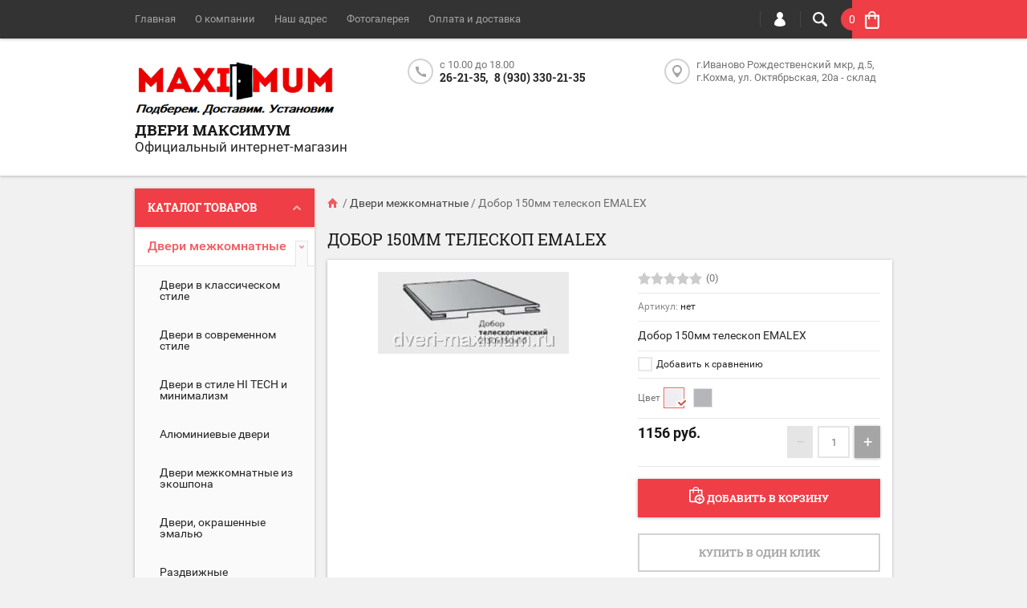

--- FILE ---
content_type: text/html; charset=utf-8
request_url: https://maximum-dveri.ru/shop/product/dobor-100mm-teleskop-emalex
body_size: 23535
content:

	<!doctype html><html lang="ru"><head><meta charset="utf-8"><meta name="robots" content="all"/><title>Добор 150мм телескоп EMALEX купить в Иваново</title>
<!-- assets.top -->
<script src="/g/libs/nocopy/1.0.0/nocopy.for.all.js" ></script>
<!-- /assets.top -->
<meta name="description" content="Добор 150мм телескопический для серии EMALEX Владимирской фабрики дверей купить в Иваново"><meta name="keywords" content="Добор 150мм телескоп EMALEX"><meta name="SKYPE_TOOLBAR" content="SKYPE_TOOLBAR_PARSER_COMPATIBLE"><meta name="viewport" content="width=device-width, initial-scale=1.0, maximum-scale=1.0, user-scalable=no"><meta name="format-detection" content="telephone=no"><meta http-equiv="x-rim-auto-match" content="none"><script src="/g/libs/jquery/1.10.2/jquery.min.js"></script>	<link rel="stylesheet" href="/g/css/styles_articles_tpl.css">
<meta name="cmsmagazine" content="86368d8963b4f0f96b434aafa426cd49" />
<meta name="yandex-verification" content="23ed99ebabf528b8" />

            <!-- 46b9544ffa2e5e73c3c971fe2ede35a5 -->
            <script src='/shared/s3/js/lang/ru.js'></script>
            <script src='/shared/s3/js/common.min.js'></script>
        <link rel='stylesheet' type='text/css' href='/shared/s3/css/calendar.css' /><link rel='stylesheet' type='text/css' href='/shared/highslide-4.1.13/highslide.min.css'/>
<script type='text/javascript' src='/shared/highslide-4.1.13/highslide-full.packed.js'></script>
<script type='text/javascript'>
hs.graphicsDir = '/shared/highslide-4.1.13/graphics/';
hs.outlineType = null;
hs.showCredits = false;
hs.lang={cssDirection:'ltr',loadingText:'Загрузка...',loadingTitle:'Кликните чтобы отменить',focusTitle:'Нажмите чтобы перенести вперёд',fullExpandTitle:'Увеличить',fullExpandText:'Полноэкранный',previousText:'Предыдущий',previousTitle:'Назад (стрелка влево)',nextText:'Далее',nextTitle:'Далее (стрелка вправо)',moveTitle:'Передвинуть',moveText:'Передвинуть',closeText:'Закрыть',closeTitle:'Закрыть (Esc)',resizeTitle:'Восстановить размер',playText:'Слайд-шоу',playTitle:'Слайд-шоу (пробел)',pauseText:'Пауза',pauseTitle:'Приостановить слайд-шоу (пробел)',number:'Изображение %1/%2',restoreTitle:'Нажмите чтобы посмотреть картинку, используйте мышь для перетаскивания. Используйте клавиши вперёд и назад'};</script>
<link rel="icon" href="/favicon.ico" type="image/x-icon">
<link rel="apple-touch-icon" href="/touch-icon-iphone.png">
<link rel="apple-touch-icon" sizes="76x76" href="/touch-icon-ipad.png">
<link rel="apple-touch-icon" sizes="120x120" href="/touch-icon-iphone-retina.png">
<link rel="apple-touch-icon" sizes="152x152" href="/touch-icon-ipad-retina.png">
<meta name="msapplication-TileImage" content="/touch-w8-mediumtile.png"/>
<meta name="msapplication-square70x70logo" content="/touch-w8-smalltile.png" />
<meta name="msapplication-square150x150logo" content="/touch-w8-mediumtile.png" />
<meta name="msapplication-wide310x150logo" content="/touch-w8-widetile.png" />
<meta name="msapplication-square310x310logo" content="/touch-w8-largetile.png" />

<!--s3_require-->
<link rel="stylesheet" href="/g/basestyle/1.0.1/user/user.css" type="text/css"/>
<link rel="stylesheet" href="/g/basestyle/1.0.1/user/user.gray.css" type="text/css"/>
<script type="text/javascript" src="/g/basestyle/1.0.1/user/user.js" async></script>
<!--/s3_require-->
			
		
		
		
			<link rel="stylesheet" type="text/css" href="/g/shop2v2/default/css/theme.less.css">		
			<script type="text/javascript" src="/g/printme.js"></script>
		<script type="text/javascript" src="/g/shop2v2/default/js/tpl.js"></script>
		<script type="text/javascript" src="/g/shop2v2/default/js/baron.min.js"></script>
		
			<script type="text/javascript" src="/g/shop2v2/default/js/shop2.2.js"></script>
		
	<script type="text/javascript">shop2.init({"productRefs": {"1330837500":{"cvet_279":{"126031105":["1663555500"]}},"799853286":{"cvet_588":{"146772886":["1376883486"]}},"799841286":{"cvet_279":{"126031105":["1376871486"]}},"799847086":{"cvet_279":{"126031105":["1376877286"]}},"618814501":{"cvet_299":{"146092286":["755828701"]}},"793285286":{"cvet_299":{"146092286":["1346802886"]}},"793286286":{"cvet_299":{"146092286":["1346803886"]}},"793385086":{"cvet_299":{"146092286":["1346937886"],"146092486":["1346939686"],"146092686":["1346940086"],"146093086":["1346939286"],"146093286":["1346940486"],"146093486":["1346939886"],"146101886":["1346938486"]}},"793473886":{"cvet_299":{"146092286":["1347048886"],"146092486":["1347049286"],"146092686":["1347049686"],"146092886":["1347049486"],"146101886":["1347049886"]}},"1254623501":{"cvet_299":{"146092286":["1569264701"]}}},"apiHash": {"getPromoProducts":"d2c2d3f15582a7047129716329aef162","getSearchMatches":"5a90c1a86431deb5e58bd3a48ce5ada5","getFolderCustomFields":"41f7a19c909aaefbf68b7f9a1c32fecf","getProductListItem":"64a1dc3ab7e5a8efb43f37a40f95c4eb","cartAddItem":"288cae27508787242a7ca315f63ec3ec","cartRemoveItem":"5aade6281f565c553d27ab46c74f62f5","cartUpdate":"f6d6820f2d3f6b834bd64bfa72a3e72b","cartRemoveCoupon":"d99d1006a0ea1f3119d59b89ab1bb4c4","cartAddCoupon":"b45ec4d038a09453444802374a0cafda","deliveryCalc":"ed4a67fbf4c022e95b08eab5d9040bcc","printOrder":"d5779f87043472a021b5d7df3f3a902b","cancelOrder":"33be48f01022f4918f02a3df8352c067","cancelOrderNotify":"32d5cfee651c54a5e374f656b9bc1f7f","repeatOrder":"0da3f89cd1996621716ca781618684ed","paymentMethods":"7f248dc3b37f78d2a4dc991a10050775","compare":"b31d6e4d71abc3a0c7283572296a8377"},"hash": null,"verId": 2533404,"mode": "product","step": "","uri": "/shop","IMAGES_DIR": "/d/","my": {"hide_vendor_in_list":true,"list_picture_enlarge":true,"accessory":"\u0410\u043a\u0441\u0441\u0435\u0441\u0441\u0443\u0430\u0440\u044b","kit":"\u041d\u0430\u0431\u043e\u0440","recommend":"\u0420\u0435\u043a\u043e\u043c\u0435\u043d\u0434\u0443\u0435\u043c\u044b\u0435","similar":"\u041f\u043e\u0445\u043e\u0436\u0438\u0435","modification":"\u041c\u043e\u0434\u0438\u0444\u0438\u043a\u0430\u0446\u0438\u0438","unique_values":true,"pricelist_options_toggle":true},"shop2_cart_order_payments": 3,"cf_margin_price_enabled": 0,"maps_yandex_key":"c612dea2-5294-4804-98bc-0285a5ee4dd5","maps_google_key":""});</script>
<style type="text/css">.product-item-thumb {width: 194px;}.product-item-thumb .product-image, .product-item-simple .product-image {height: 300px;width: 194px;}.product-item-thumb .product-amount .amount-title {width: 98px;}.product-item-thumb .product-price {width: 144px;}.shop2-product .product-side-l {width: 320px;}.shop2-product .product-image {height: 450px;width: 320px;}.shop2-product .product-thumbnails li {width: 96px;height: 96px;}</style>
 <link rel="stylesheet" href="/t/v1233/images/theme12/theme.scss.css"><link rel="icon" href="/favicon.ico" type="image/x-icon"><!--[if lt IE 10]><script src="/g/libs/ie9-svg-gradient/0.0.1/ie9-svg-gradient.min.js"></script><script src="/g/libs/jquery-placeholder/2.0.7/jquery.placeholder.min.js"></script><script src="/g/libs/jquery-textshadow/0.0.1/jquery.textshadow.min.js"></script><script src="/g/s3/misc/ie/0.0.1/ie.js"></script><![endif]--><!--[if lt IE 9]><script src="/g/libs/html5shiv/html5.js"></script><![endif]--><link rel="stylesheet" href="/t/v1233/images/css/site_addons.css"><link rel="stylesheet" href="/t/v1233/images/css/seo_style_v_in.scss.css"></head><body  ><div class="top-line-wr"><div class="top-line-in clear-self "><div class="menu-block-wrapper displayNone"><div class="menu-block-link"><svg xmlns="http://www.w3.org/2000/svg" xmlns:xlink="http://www.w3.org/1999/xlink" preserveAspectRatio="xMidYMid" width="22" height="16" viewBox="0 0 22 16" class="menu-link-ico-wr"><path d="M20.787,9.261 C20.787,9.261 1.242,9.261 1.242,9.261 C0.564,9.261 0.014,8.696 0.014,7.999 C0.014,7.302 0.564,6.737 1.242,6.737 C1.242,6.737 20.787,6.737 20.787,6.737 C21.465,6.737 22.014,7.302 22.014,7.999 C22.014,8.696 21.465,9.261 20.787,9.261 ZM20.787,2.530 C20.787,2.530 1.242,2.530 1.242,2.530 C0.564,2.530 0.014,1.965 0.014,1.268 C0.014,0.571 0.564,0.007 1.242,0.007 C1.242,0.007 20.787,0.007 20.787,0.007 C21.465,0.007 22.014,0.571 22.014,1.268 C22.014,1.965 21.465,2.530 20.787,2.530 ZM1.242,13.467 C1.242,13.467 20.787,13.467 20.787,13.467 C21.465,13.467 22.014,14.032 22.014,14.729 C22.014,15.426 21.465,15.991 20.787,15.991 C20.787,15.991 1.242,15.991 1.242,15.991 C0.564,15.991 0.014,15.426 0.014,14.729 C0.014,14.032 0.564,13.467 1.242,13.467 Z" class="menu-link-ico"/></svg></div><div class="menu-block-in"><div class="menu-blocks"><div class="close-btn"><svg xmlns="http://www.w3.org/2000/svg" xmlns:xlink="http://www.w3.org/1999/xlink" preserveAspectRatio="xMidYMid" width="12" height="12" viewBox="0 0 12 12" class="menu-link-ico-wr"><path d="M 11.69 1.81 C 11.69 1.81 7.5 6 7.5 6 C 7.5 6 11.69 10.19 11.69 10.19 C 11.69 10.19 11.69 10.19 11.69 10.19 C 11.88 10.38 12 10.65 12 10.94 C 12 11.53 11.53 12 10.94 12 C 10.65 12 10.38 11.88 10.19 11.69 C 10.19 11.69 10.19 11.69 10.19 11.69 C 10.19 11.69 6 7.5 6 7.5 C 6 7.5 1.81 11.69 1.81 11.69 C 1.81 11.69 1.81 11.69 1.81 11.69 C 1.62 11.88 1.35 12 1.06 12 C 0.47 12 0 11.53 0 10.94 C 0 10.65 0.12 10.38 0.31 10.19 C 0.31 10.19 0.31 10.19 0.31 10.19 C 0.31 10.19 4.5 6 4.5 6 C 4.5 6 0.31 1.81 0.31 1.81 C 0.31 1.81 0.31 1.81 0.31 1.81 C 0.12 1.61 0 1.35 0 1.06 C 0 0.47 0.47 0 1.06 0 C 1.35 0 1.62 0.12 1.81 0.31 C 1.81 0.31 1.81 0.31 1.81 0.31 C 1.81 0.31 6 4.5 6 4.5 C 6 4.5 10.19 0.31 10.19 0.31 C 10.19 0.31 10.19 0.31 10.19 0.31 C 10.38 0.12 10.65 0 10.94 0 C 11.53 0 12 0.47 12 1.06 C 12 1.35 11.88 1.61 11.69 1.81 C 11.69 1.81 11.69 1.81 11.69 1.81 Z" class="close-ico"/></svg></div><nav class="menu-top-wrap"><ul class="menu-top"><li class="opened active"><a href="/" >Главная</a></li><li><a href="/o-kompanii" >О компании</a></li><li><a href="/nash-adres" >Наш адрес</a></li><li><a href="/fotogalereya" >Фотогалерея</a></li><li><a href="/oplata-i-dostavka" >Оплата и доставка</a></li></ul></nav></div></div></div><div class="search-block-wr"><div class="search-link"><svg xmlns="http://www.w3.org/2000/svg" xmlns:xlink="http://www.w3.org/1999/xlink" preserveAspectRatio="xMidYMid" width="18" height="18" viewBox="0 0 18 18" class="search-link-ico-wr"><path d="M 17.58 15.45 C 17.58 15.45 13.27 11.14 13.27 11.14 C 13.22 11.09 13.17 11.05 13.11 11.01 C 13.84 9.89 14.27 8.56 14.27 7.13 C 14.27 3.2 11.08 0.01 7.14 0.01 C 3.2 0.01 0.01 3.2 0.01 7.13 C 0.01 11.07 3.2 14.26 7.14 14.26 C 8.57 14.26 9.9 13.83 11.02 13.1 C 11.06 13.16 11.1 13.21 11.15 13.26 C 11.15 13.26 15.46 17.57 15.46 17.57 C 15.75 17.86 16.14 18.01 16.52 18.01 C 16.91 18.01 17.29 17.86 17.58 17.57 C 18.17 16.98 18.17 16.03 17.58 15.45 Z M 7.14 12.01 C 4.45 12.01 2.26 9.82 2.26 7.13 C 2.26 4.44 4.45 2.26 7.14 2.26 C 9.83 2.26 12.02 4.44 12.02 7.13 C 12.02 9.82 9.83 12.01 7.14 12.01 Z" class="search-link-ico"/></svg></div><div class="search-block-in"><div class="search-block"><div class="search-block-title">Поиск<div class="close-btn"><svg xmlns="http://www.w3.org/2000/svg" xmlns:xlink="http://www.w3.org/1999/xlink" preserveAspectRatio="xMidYMid" width="12" height="12" viewBox="0 0 12 12" class="menu-link-ico-wr"><path d="M 11.69 1.81 C 11.69 1.81 7.5 6 7.5 6 C 7.5 6 11.69 10.19 11.69 10.19 C 11.69 10.19 11.69 10.19 11.69 10.19 C 11.88 10.38 12 10.65 12 10.94 C 12 11.53 11.53 12 10.94 12 C 10.65 12 10.38 11.88 10.19 11.69 C 10.19 11.69 10.19 11.69 10.19 11.69 C 10.19 11.69 6 7.5 6 7.5 C 6 7.5 1.81 11.69 1.81 11.69 C 1.81 11.69 1.81 11.69 1.81 11.69 C 1.62 11.88 1.35 12 1.06 12 C 0.47 12 0 11.53 0 10.94 C 0 10.65 0.12 10.38 0.31 10.19 C 0.31 10.19 0.31 10.19 0.31 10.19 C 0.31 10.19 4.5 6 4.5 6 C 4.5 6 0.31 1.81 0.31 1.81 C 0.31 1.81 0.31 1.81 0.31 1.81 C 0.12 1.61 0 1.35 0 1.06 C 0 0.47 0.47 0 1.06 0 C 1.35 0 1.62 0.12 1.81 0.31 C 1.81 0.31 1.81 0.31 1.81 0.31 C 1.81 0.31 6 4.5 6 4.5 C 6 4.5 10.19 0.31 10.19 0.31 C 10.19 0.31 10.19 0.31 10.19 0.31 C 10.38 0.12 10.65 0 10.94 0 C 11.53 0 12 0.47 12 1.06 C 12 1.35 11.88 1.61 11.69 1.81 C 11.69 1.81 11.69 1.81 11.69 1.81 Z" class="close-ico"/></svg></div></div><nav class="site-search-wr"><form action="/search" method="get"><input type="text" class="search-text" name="search" onBlur="this.placeholder=this.placeholder==''?'Поиск':this.placeholder" onFocus="this.placeholder=this.placeholder=='Поиск'?'':this.placeholder;" placeholder="Поиск" /><input type="submit" class="search-but" value=""/><re-captcha data-captcha="recaptcha"
     data-name="captcha"
     data-sitekey="6LcYvrMcAAAAAKyGWWuW4bP1De41Cn7t3mIjHyNN"
     data-lang="ru"
     data-rsize="invisible"
     data-type="image"
     data-theme="light"></re-captcha></form></nav>    
    
<div class="search-online-store">
    <div class="block-title">Расширенный поиск
        <svg preserveAspectRatio="xMidYMid" width="11" height="7" viewBox="0 0 11 7" class="menu-link-ico-wr">
            <path d="M 2.96 1.29 C 2.96 1.29 5.97 4.11 5.97 4.11 C 5.97 4.11 9.06 1.21 9.06 1.21 C 9.06 1.21 9.06 1.21 9.06 1.21 C 9.26 1.02 9.55 0.91 9.86 0.91 C 10.49 0.91 11.01 1.4 11.01 2 C 11.01 2.3 10.88 2.57 10.68 2.76 C 10.68 2.76 10.69 2.77 10.69 2.77 C 10.69 2.77 6.8 6.42 6.8 6.42 C 6.8 6.42 6.8 6.42 6.8 6.42 C 6.59 6.63 6.3 6.75 5.97 6.75 C 5.97 6.75 5.97 6.75 5.97 6.75 C 5.97 6.75 5.97 6.75 5.97 6.75 C 5.64 6.75 5.35 6.63 5.14 6.42 C 5.14 6.42 5.14 6.42 5.14 6.42 C 5.14 6.42 1.25 2.77 1.25 2.77 C 1.25 2.77 1.25 2.76 1.25 2.76 C 1.06 2.57 0.93 2.3 0.93 2 C 0.93 1.4 1.45 0.91 2.09 0.91 C 2.43 0.91 2.75 1.06 2.96 1.29 Z" class="search-title-arr"/>
        </svg>
    </div>

    <div class="block-body">
        <form class="dropdown" action="/shop/search" enctype="multipart/form-data">
            <input type="hidden" name="sort_by" value="">
            
            

                        <div class="row search_price range_slider_wrapper">
                <div class="row-title">Цена</div>
                <div class="price_range clear-self">
                    <input name="s[price][min]" type="tel" size="5" class="small low" value="0" />
                    <input name="s[price][max]" type="tel" size="5" class="small hight" value="40000" />
                </div>
                <div class="input_range_slider"></div>
            </div>
            
                            <div class="field text">
                    <label class="field-title" for="s[name]">Название:</label><br>
                    <label class="input"><input type="text" name="s[name]" id="s[name]" value=""></label>
                </div>
            
                            <div class="field text">
                    <label class="field-title" for="s[article">Артикул:</label><br>
                    <label class="input"><input type="text" name="s[article]" id="s[article" value=""></label>
                </div>
            
                            <div class="field text">
                    <label class="field-title" for="search_text">Текст:</label><br>
                    <label class="input"><input type="text" name="search_text" id="search_text"  value=""></label>
                </div>
                        
                            <div class="field select">
                    <span class="field-title">Выберите категорию:</span><br>
                    <select name="s[folder_id]" id="s[folder_id]">
                        <option value="">Все</option>
                                                                                                                                        <option value="263393086" >
                                     Двери межкомнатные
                                </option>
                                                                                                                <option value="179119107" >
                                    &raquo; Двери в классическом стиле
                                </option>
                                                                                                                <option value="179204307" >
                                    &raquo; Двери в современном стиле
                                </option>
                                                                                                                <option value="186188107" >
                                    &raquo; Двери в стиле HI TECH и минимализм
                                </option>
                                                                                                                <option value="607475509" >
                                    &raquo; Алюминиевые двери
                                </option>
                                                                                                                <option value="263393686" >
                                    &raquo; Двери межкомнатные из экошпона
                                </option>
                                                                                                                <option value="276821686" >
                                    &raquo; Двери, окрашенные эмалью
                                </option>
                                                                                                                <option value="224689902" >
                                    &raquo; Раздвижные алюминиевые перегородки
                                </option>
                                                                                                                <option value="161520100" >
                                    &raquo; Двери в наличии
                                </option>
                                                                                                                <option value="182875707" >
                                    &raquo; Коллекции дверей
                                </option>
                                                                                                                <option value="281005886" >
                                    &raquo;&raquo; Серия Emalex
                                </option>
                                                                                                                <option value="287734286" >
                                    &raquo;&raquo; Серия ATUM Pro
                                </option>
                                                                                                                <option value="281003486" >
                                    &raquo;&raquo; Серия URBAN
                                </option>
                                                                                                                <option value="498287109" >
                                    &raquo;&raquo; Серия BASIC ABS
                                </option>
                                                                                                                <option value="267698686" >
                                    &raquo;&raquo; Серия Atum
                                </option>
                                                                                                                <option value="10653709" >
                                    &raquo;&raquo; Серия SCANDI. Эмаль
                                </option>
                                                                                                                <option value="276821286" >
                                    &raquo;&raquo; Зимняя коллекция. Эмаль
                                </option>
                                                                                                                <option value="102952908" >
                                    &raquo;&raquo; Серия XLINE
                                </option>
                                                                                                                <option value="179288507" >
                                    &raquo;&raquo; Серия ALTO
                                </option>
                                                                                                                <option value="103906508" >
                                    &raquo;&raquo; Серия DUPLEX
                                </option>
                                                                                                                <option value="104282708" >
                                    &raquo;&raquo; Серия LINEA
                                </option>
                                                                                                                <option value="104220908" >
                                    &raquo;&raquo; Серия NEXT
                                </option>
                                                                                                                <option value="104720904" >
                                    &raquo;&raquo; Двери ВДК
                                </option>
                                                                                                                <option value="242373906" >
                                    &raquo;&raquo; QUESTDOORS
                                </option>
                                                                                                                <option value="266677286" >
                                    &raquo;&raquo; STOCKHOLM. Цветные двери, окрашенные эмалью
                                </option>
                                                                                                                <option value="287733486" >
                                    &raquo;&raquo; Серия Classic Art
                                </option>
                                                                                                                <option value="263391886" >
                                     Двери входные
                                </option>
                                                                                                                <option value="68292504" >
                                    &raquo; МАСТИНО
                                </option>
                                                                                                                <option value="22663908" >
                                    &raquo; ТОРЕКС
                                </option>
                                                                                                                <option value="61109904" >
                                    &raquo; ВДК
                                </option>
                                                                                                                <option value="61444504" >
                                    &raquo; С терморазрывом
                                </option>
                                                                                                                <option value="262696306" >
                                    &raquo; Эконом
                                </option>
                                                                                                                <option value="262794706" >
                                    &raquo; Стандарт
                                </option>
                                                                                                                <option value="262795106" >
                                    &raquo; Премиум
                                </option>
                                                                                                                <option value="1626907" >
                                    &raquo; Входные двери в наличии
                                </option>
                                                                                                                <option value="80552702" >
                                    &raquo; Промет
                                </option>
                                                                                                                <option value="6584702" >
                                     Системы открывания
                                </option>
                                                                                                                <option value="6374902" >
                                    &raquo; INVISIBLE
                                </option>
                                                                                                                <option value="134134702" >
                                    &raquo; Раздвижная (Купе)
                                </option>
                                                                                                                <option value="6574302" >
                                    &raquo; Книжка
                                </option>
                                                                                                                <option value="7222502" >
                                    &raquo; Поворотная (РОТО)
                                </option>
                                                                                                                <option value="7223702" >
                                    &raquo; MAGIC
                                </option>
                                                                                                                <option value="266498906" >
                                    &raquo; IZIDA Supervizion
                                </option>
                                                                                                                <option value="263394686" >
                                     Ручки для дверей
                                </option>
                                                                                                                <option value="167655300" >
                                    &raquo; Ручки AJAX
                                </option>
                                                                                                                <option value="280773886" >
                                    &raquo; Ручки PUNTO
                                </option>
                                                                                                                <option value="280791886" >
                                    &raquo; Ручки FUARO
                                </option>
                                                                                                                <option value="56980101" >
                                    &raquo; Ручки PUERTO
                                </option>
                                                                                                                <option value="280792086" >
                                    &raquo; Ручки ARMADILLO
                                </option>
                                                                                                                <option value="280792286" >
                                    &raquo; Ручки MORELLI
                                </option>
                                                                                                                <option value="287633486" >
                                     Распродажа
                                </option>
                                                                                                                <option value="237531909" >
                                     Декоративные рейки
                                </option>
                                                                                                                <option value="263395686" >
                                     Фурнитура
                                </option>
                                                                                                                <option value="280790286" >
                                    &raquo; Петли
                                </option>
                                                                                                                <option value="280790886" >
                                    &raquo; Замки, защелки
                                </option>
                                                                                                                <option value="280791286" >
                                    &raquo; Накладки/WC комплекты
                                </option>
                                                                                                                <option value="280807086" >
                                    &raquo; Для раздвижных дверей
                                </option>
                                                                        </select>
                </div>

                <div id="shop2_search_custom_fields"></div>
            
                        
                            <div class="field select">
                    <span class="field-title">Производитель:</span><br>
                    <select name="s[vendor_id]">
                        <option value="">Все</option>          
                                                    <option value="1825902" >AGB</option>
                                                    <option value="49621100" >AJAX</option>
                                                    <option value="50554086" >ARMADILLO</option>
                                                    <option value="26626702" >ARMOS</option>
                                                    <option value="37782708" >Bosch</option>
                                                    <option value="47255700" >Diford</option>
                                                    <option value="50553886" >FUARO</option>
                                                    <option value="29157101" >MORELLI</option>
                                                    <option value="47656086" >PROFILDOORS</option>
                                                    <option value="15203701" >PUERTO</option>
                                                    <option value="50553686" >PUNTO</option>
                                                    <option value="8757906" >QUESTDOORS</option>
                                                    <option value="15206301" >RENZ</option>
                                                    <option value="33525907" >VELLDORIS</option>
                                                    <option value="47656286" >VFD</option>
                                                    <option value="14483304" >ВДК</option>
                                                    <option value="16275304" >МАСТИНО</option>
                                                    <option value="48276900" >МеталЮР</option>
                                                    <option value="21528502" >ПРОМЕТ</option>
                                                    <option value="3801308" >Торекс</option>
                                            </select>
                </div>
            
                            <div class="field select">
                    <span class="field-title">Новинка:</span><br>
                    <select name="s[new]">
                        <option value="">Все</option>
                        <option value="1">да</option>
                        <option value="0">нет</option>
                    </select>
                </div>
            
                            <div class="field select">
                    <span class="field-title">Спецпредложение:</span><br>
                    <select name="s[special]">
                        <option value="">Все</option>
                        <option value="1">да</option>
                        <option value="0">нет</option>
                    </select>
                </div>
            
                            <div class="field select">
                    <span class="field-title">Результатов на странице:</span>
                    <select name="s[products_per_page]">
                                                                                                        <option value="5">5</option>
                                                                                <option value="20">20</option>
                                                                                <option value="35">35</option>
                                                                                <option value="50">50</option>
                                                                                <option value="65">65</option>
                                                                                <option value="80">80</option>
                                                                                <option value="95">95</option>
                                            </select>
                </div>
            
            <div class="submit">
                <button type="submit" class="search-btn btn-variant1">Найти</button>
            </div>
        <re-captcha data-captcha="recaptcha"
     data-name="captcha"
     data-sitekey="6LcYvrMcAAAAAKyGWWuW4bP1De41Cn7t3mIjHyNN"
     data-lang="ru"
     data-rsize="invisible"
     data-type="image"
     data-theme="light"></re-captcha></form>
    </div>
</div><!-- Search Form --></div></div></div><div class="login-block-wr"><div class="login-link"><svg xmlns="http://www.w3.org/2000/svg" xmlns:xlink="http://www.w3.org/1999/xlink" preserveAspectRatio="xMidYMid" width="14" height="18" viewBox="0 0 14 18" class="menu-link-ico-wr"><path d="M 9.39 8.21 C 9.39 8.21 8.75 7.97 8.75 7.97 C 8.75 7.97 9.3 7.57 9.3 7.57 C 10.33 6.81 11 5.57 11 4.16 C 11 3.27 10.72 2.44 10.25 1.76 C 10.25 1.76 10.25 1.76 10.25 1.76 C 10.25 1.76 10.25 1.76 10.25 1.76 C 10.16 1.63 10.07 1.51 9.97 1.4 C 9.96 1.39 9.96 1.38 9.94 1.36 C 9.85 1.26 9.75 1.15 9.65 1.06 C 9.64 1.05 9.63 1.04 9.62 1.03 C 9.39 0.82 9.13 0.64 8.86 0.49 C 8.85 0.49 8.84 0.48 8.84 0.47 C 8.72 0.41 8.6 0.35 8.47 0.3 C 8.43 0.29 8.39 0.27 8.35 0.26 C 8.25 0.22 8.15 0.19 8.05 0.16 C 8 0.14 7.95 0.13 7.91 0.12 C 7.8 0.1 7.7 0.07 7.6 0.06 C 7.55 0.05 7.5 0.04 7.46 0.04 C 7.31 0.02 7.15 0.01 7 0.01 C 6.87 0.01 6.75 0.02 6.63 0.03 C 6.59 0.03 6.56 0.04 6.52 0.04 C 6.43 0.05 6.34 0.07 6.25 0.09 C 6.22 0.09 6.19 0.1 6.16 0.11 C 5.92 0.16 5.69 0.23 5.48 0.32 C 5.44 0.34 5.41 0.35 5.38 0.37 C 5.3 0.4 5.23 0.44 5.15 0.48 C 5.12 0.5 5.09 0.52 5.06 0.53 C 4.96 0.59 4.86 0.66 4.76 0.72 C 4.76 0.72 4.76 0.73 4.75 0.73 C 4.66 0.8 4.57 0.87 4.49 0.94 C 4.46 0.96 4.43 0.99 4.41 1.01 C 4.34 1.06 4.28 1.12 4.22 1.18 C 4.19 1.21 4.17 1.24 4.15 1.26 C 4.06 1.35 3.99 1.43 3.91 1.52 C 3.91 1.53 3.9 1.54 3.89 1.55 C 3.83 1.64 3.77 1.72 3.71 1.81 C 3.69 1.84 3.67 1.88 3.65 1.91 C 3.6 1.98 3.56 2.05 3.52 2.13 C 3.5 2.16 3.48 2.19 3.46 2.23 C 3.41 2.33 3.36 2.44 3.31 2.55 C 3.31 2.55 3.31 2.55 3.31 2.55 C 3.11 3.05 3 3.59 3 4.17 C 3 4.66 3.08 5.12 3.22 5.55 C 3.5 6.37 4.02 7.07 4.69 7.57 C 4.69 7.57 5.24 7.98 5.24 7.98 C 5.24 7.98 4.61 8.21 4.61 8.21 C 1.92 9.23 0 11.91 0 15.06 C -0.01 15.36 0.14 15.7 0.47 16.04 C 0.69 16.28 1 16.51 1.37 16.73 C 1.54 16.83 1.74 16.93 1.94 17.03 C 3.21 17.62 5.01 18.01 7 18.01 C 9.97 18.02 12.53 17.06 13.52 16.01 C 13.86 15.66 14 15.34 14 15.06 C 14 11.91 12.07 9.22 9.39 8.21 Z" class="login-link-ico"/></svg></div><div class="login-block-in"><div class="block-user">
	<div class="block-title">Вход / Регистрация		<div class="close-btn">
			<svg preserveAspectRatio="xMidYMid" width="12" height="12" viewBox="0 0 12 12" class="menu-link-ico-wr">
				<path d="M 11.69 1.81 C 11.69 1.81 7.5 6 7.5 6 C 7.5 6 11.69 10.19 11.69 10.19 C 11.69 10.19 11.69 10.19 11.69 10.19 C 11.88 10.38 12 10.65 12 10.94 C 12 11.53 11.53 12 10.94 12 C 10.65 12 10.38 11.88 10.19 11.69 C 10.19 11.69 10.19 11.69 10.19 11.69 C 10.19 11.69 6 7.5 6 7.5 C 6 7.5 1.81 11.69 1.81 11.69 C 1.81 11.69 1.81 11.69 1.81 11.69 C 1.62 11.88 1.35 12 1.06 12 C 0.47 12 0 11.53 0 10.94 C 0 10.65 0.12 10.38 0.31 10.19 C 0.31 10.19 0.31 10.19 0.31 10.19 C 0.31 10.19 4.5 6 4.5 6 C 4.5 6 0.31 1.81 0.31 1.81 C 0.31 1.81 0.31 1.81 0.31 1.81 C 0.12 1.61 0 1.35 0 1.06 C 0 0.47 0.47 0 1.06 0 C 1.35 0 1.62 0.12 1.81 0.31 C 1.81 0.31 1.81 0.31 1.81 0.31 C 1.81 0.31 6 4.5 6 4.5 C 6 4.5 10.19 0.31 10.19 0.31 C 10.19 0.31 10.19 0.31 10.19 0.31 C 10.38 0.12 10.65 0 10.94 0 C 11.53 0 12 0.47 12 1.06 C 12 1.35 11.88 1.61 11.69 1.81 C 11.69 1.81 11.69 1.81 11.69 1.81 Z" class="close-ico"/>
			</svg>
		</div>
	</div>
	<div class="block-body">
					<form method="post" action="/user">
				<input type="hidden" name="mode" value="login">
				<div class="field name">
					<label class="input"><input type="text" name="login" id="login" tabindex="1" onBlur="this.placeholder=this.placeholder==''?'Логин':this.placeholder" onFocus="this.placeholder=this.placeholder=='Логин'?'':this.placeholder;" placeholder="Логин"></label>
				</div>
				<div class="field password clear-self">
					<label class="input"><input type="password" name="password" id="password" tabindex="2" onBlur="this.placeholder=this.placeholder==''?'Пароль':this.placeholder" onFocus="this.placeholder=this.placeholder=='Пароль'?'':this.placeholder;" placeholder="Пароль"></label>
				</div>
				<div class="field links clear-self">
					<a href="/user/forgot_password" class="forgot">Забыли пароль?</a>
					<button type="submit" class="btn-variant1">Войти</button>
				</div>
				<a href="/user/register" class="register white-btn">Регистрация</a>
			<re-captcha data-captcha="recaptcha"
     data-name="captcha"
     data-sitekey="6LcYvrMcAAAAAKyGWWuW4bP1De41Cn7t3mIjHyNN"
     data-lang="ru"
     data-rsize="invisible"
     data-type="image"
     data-theme="light"></re-captcha></form>
			</div>
</div></div></div><div id="shop2-cart-preview" class="cart-wr">
	<div class="cart-in">
		<div class="cart-in2">
			<div class="cart-btn">
				<svg preserveAspectRatio="xMidYMid" width="18" height="23" viewBox="0 0 18 23" class="menu-link-ico-wr">
					<path d="M 15.29 23 C 15.29 23 2.6 23 2.6 23 C 1.18 23 0.01 21.81 0.01 20.36 C 0.01 20.36 0.01 5.44 0.01 5.44 C 0.01 5.44 4.29 5.44 4.29 5.44 C 4.29 5.44 4.29 4.81 4.29 4.81 C 4.29 2.62 6.38 0.85 8.95 0.85 C 11.52 0.85 13.6 2.62 13.6 4.81 C 13.6 4.81 13.6 5.44 13.6 5.44 C 13.6 5.44 17.89 5.44 17.89 5.44 C 17.89 5.44 17.89 20.36 17.89 20.36 C 17.89 21.81 16.72 23 15.29 23 Z M 11.85 4.81 C 11.85 3.63 10.52 2.63 8.95 2.63 C 7.38 2.63 6.05 3.63 6.05 4.81 C 6.05 4.81 6.05 5.44 6.05 5.44 C 6.05 5.44 11.85 5.44 11.85 5.44 C 11.85 5.44 11.85 4.81 11.85 4.81 Z M 15.65 7.72 C 15.65 7.72 13.6 7.72 13.6 7.72 C 13.6 7.72 13.6 9.45 13.6 9.45 C 13.75 9.64 13.84 9.86 13.84 10.11 C 13.84 10.74 13.34 11.25 12.73 11.25 C 12.11 11.25 11.62 10.74 11.62 10.11 C 11.62 9.86 11.71 9.64 11.85 9.45 C 11.85 9.45 11.85 7.72 11.85 7.72 C 11.85 7.72 6.05 7.72 6.05 7.72 C 6.05 7.72 6.05 9.45 6.05 9.45 C 6.19 9.64 6.28 9.86 6.28 10.11 C 6.28 10.74 5.78 11.25 5.17 11.25 C 4.56 11.25 4.06 10.74 4.06 10.11 C 4.06 9.86 4.15 9.64 4.29 9.45 C 4.29 9.45 4.29 7.72 4.29 7.72 C 4.29 7.72 2.25 7.72 2.25 7.72 C 2.25 7.72 2.25 20.36 2.25 20.36 C 2.25 20.56 2.41 20.72 2.6 20.72 C 2.6 20.72 15.29 20.72 15.29 20.72 C 15.49 20.72 15.65 20.56 15.65 20.36 C 15.65 20.36 15.65 7.72 15.65 7.72 Z" class="cart-ico"/>
				</svg>
																<span class="cart-total">0</span>
			</div>
			<div class="cart-block">
				<div class="cart-block-title">Корзина 
					<div class="close-btn">
						<svg preserveAspectRatio="xMidYMid" width="12" height="12" viewBox="0 0 12 12" class="menu-link-ico-wr">
							<path d="M 11.69 1.81 C 11.69 1.81 7.5 6 7.5 6 C 7.5 6 11.69 10.19 11.69 10.19 C 11.69 10.19 11.69 10.19 11.69 10.19 C 11.88 10.38 12 10.65 12 10.94 C 12 11.53 11.53 12 10.94 12 C 10.65 12 10.38 11.88 10.19 11.69 C 10.19 11.69 10.19 11.69 10.19 11.69 C 10.19 11.69 6 7.5 6 7.5 C 6 7.5 1.81 11.69 1.81 11.69 C 1.81 11.69 1.81 11.69 1.81 11.69 C 1.62 11.88 1.35 12 1.06 12 C 0.47 12 0 11.53 0 10.94 C 0 10.65 0.12 10.38 0.31 10.19 C 0.31 10.19 0.31 10.19 0.31 10.19 C 0.31 10.19 4.5 6 4.5 6 C 4.5 6 0.31 1.81 0.31 1.81 C 0.31 1.81 0.31 1.81 0.31 1.81 C 0.12 1.61 0 1.35 0 1.06 C 0 0.47 0.47 0 1.06 0 C 1.35 0 1.62 0.12 1.81 0.31 C 1.81 0.31 1.81 0.31 1.81 0.31 C 1.81 0.31 6 4.5 6 4.5 C 6 4.5 10.19 0.31 10.19 0.31 C 10.19 0.31 10.19 0.31 10.19 0.31 C 10.38 0.12 10.65 0 10.94 0 C 11.53 0 12 0.47 12 1.06 C 12 1.35 11.88 1.61 11.69 1.81 C 11.69 1.81 11.69 1.81 11.69 1.81 Z" class="close-ico"/>
						</svg>
					</div>
				</div>
				<div class="cart-total-amount buyLength"><span class="title">Товаров:</span> 0 <span>шт.</span></div>
				<div class="cart-total-amount preorderLength"><span class="title">Предзаказ:</span> 0 <span>шт.</span></div>
				<div class="cart-total-sum"><span class="title">На сумму</span> 0 <span>руб.</span></div>
				<a href="/shop/cart" class="cart-link btn-variant1"><span>Оформить заказ</span></a>
			</div>
		</div>
	</div>
</div><!-- Cart Preview --></div></div><div class="site-wrapper"><header role="banner" class="site-header"><div class="site-header-in clear-self"><div class="comapny-block"><a class="comapany-logo" title="На главную страницу" href="https://maximum-dveri.ru"><img src=/thumb/2/v9XtBjUxd9V7c_ocBwWgqA/250r250/d/logotip.png alt="/"></a><div class="comapany-name-wr"><div class="comapany-name"><a title="На главную страницу" href="https://maximum-dveri.ru">Двери МАКСИМУМ</a></div><div class="company-activity">Официальный интернет-магазин</div></div></div><div class="company-contacts"><div class="top-phone-wr"><div class="contacts-ico"><svg xmlns="http://www.w3.org/2000/svg" xmlns:xlink="http://www.w3.org/1999/xlink" preserveAspectRatio="xMidYMid" width="13" height="13" viewBox="0 0 13 13" class="phone-ico-wr"><path d="M 13.01 12.5 C 13.01 12.5 13.01 9.75 13.01 9.75 C 13.01 9.47 12.78 9.24 12.5 9.24 C 12.5 9.24 9.16 8.66 9.16 8.66 C 8.88 8.66 8.66 8.88 8.66 9.16 C 8.66 9.16 8.66 9.84 8.66 9.84 C 7.65 9.73 6.24 8.09 5.58 7.43 C 4.92 6.77 3.28 5.35 3.17 4.35 C 3.17 4.35 3.84 4.35 3.84 4.35 C 4.12 4.35 4.35 4.12 4.35 3.84 C 4.35 3.84 3.76 0.51 3.76 0.51 C 3.76 0.23 3.54 0 3.26 0 C 3.26 0 0.51 0 0.51 0 C 0.23 0 0 0.23 0 0.51 C 0 0.51 -0.17 5.41 3.84 9.16 C 7.86 12.92 12.5 13 12.5 13 C 12.78 13 13.01 12.77 13.01 12.5 Z" class="phone-ico"/></svg></div><div class="work-time">c 10.00 до 18.00</div><div class="top-phone"><div><a href="tel:26-21-35">26-21-35,</a></div>&nbsp;&nbsp;<div><a href="tel:8 (930) 330-21-35">8 (930) 330-21-35</a></div>&nbsp;&nbsp;</div></div><div class="top-address"><div class="contacts-ico"><svg xmlns="http://www.w3.org/2000/svg" xmlns:xlink="http://www.w3.org/1999/xlink" preserveAspectRatio="xMidYMid" width="12" height="16" viewBox="0 0 12 16" class="address-ico-wr"><path d="M 6 16 C 6 16 0 9.31 0 6 C 0 2.69 2.69 0 6 0 C 9.31 0 12 2.69 12 6 C 12 9.31 6 16 6 16 Z M 6 2 C 3.79 2 2 3.79 2 6 C 2 8.21 3.79 10 6 10 C 8.21 10 10 8.21 10 6 C 10 3.79 8.21 2 6 2 Z" class="address-ico"/></svg></div><div class="top-address-in">г.Иваново Рождественский мкр, д.5, г.Кохма, ул. Октябрьская, 20а - склад</div></div></div></div></header> <!-- .site-header --><div class="site-container "><aside role="complementary" class="site-sidebar left" ><div class="site-sidebar-left-blocks"><nav class="folders-block-wr opened"><div class="folders-block-title-btn">Каталог товаров</div><div class="folders-block-in"><div class="folders-block"><div class="folders-block-title">Каталог товаров<div class="close-btn"><svg xmlns="http://www.w3.org/2000/svg" xmlns:xlink="http://www.w3.org/1999/xlink" preserveAspectRatio="xMidYMid" width="12" height="12" viewBox="0 0 12 12" class="folder-close-wr"><path d="M 11.69 1.81 C 11.69 1.81 7.5 6 7.5 6 C 7.5 6 11.69 10.19 11.69 10.19 C 11.69 10.19 11.69 10.19 11.69 10.19 C 11.88 10.38 12 10.65 12 10.94 C 12 11.53 11.53 12 10.94 12 C 10.65 12 10.38 11.88 10.19 11.69 C 10.19 11.69 10.19 11.69 10.19 11.69 C 10.19 11.69 6 7.5 6 7.5 C 6 7.5 1.81 11.69 1.81 11.69 C 1.81 11.69 1.81 11.69 1.81 11.69 C 1.62 11.88 1.35 12 1.06 12 C 0.47 12 0 11.53 0 10.94 C 0 10.65 0.12 10.38 0.31 10.19 C 0.31 10.19 0.31 10.19 0.31 10.19 C 0.31 10.19 4.5 6 4.5 6 C 4.5 6 0.31 1.81 0.31 1.81 C 0.31 1.81 0.31 1.81 0.31 1.81 C 0.12 1.61 0 1.35 0 1.06 C 0 0.47 0.47 0 1.06 0 C 1.35 0 1.62 0.12 1.81 0.31 C 1.81 0.31 1.81 0.31 1.81 0.31 C 1.81 0.31 6 4.5 6 4.5 C 6 4.5 10.19 0.31 10.19 0.31 C 10.19 0.31 10.19 0.31 10.19 0.31 C 10.38 0.12 10.65 0 10.94 0 C 11.53 0 12 0.47 12 1.06 C 12 1.35 11.88 1.61 11.69 1.81 C 11.69 1.81 11.69 1.81 11.69 1.81 Z" class="close-ico"/></svg></div></div><ul class="folders-left"><li class="opened"><a href="/shop/folder/dveri-mezhkomnatnyye" ><span>Двери межкомнатные</span></a><ul class="level-2"><li><a href="/dveri-klassika" ><span>Двери в классическом стиле</span></a></li><li><a href="/shop/folder/dveri-modern" ><span>Двери в современном стиле</span></a></li><li><a href="/shop/folder/dveri-v-stile-hi-tech-i-minimalizm" ><span>Двери в стиле HI TECH и минимализм</span></a></li><li><a href="/shop/folder/mezhkomnatnye-alyuminievye-dveri" ><span>Алюминиевые двери</span></a></li><li><a href="/shop/folder/dveri-mezhkomnatnyye-iz-ekoshpona" ><span>Двери межкомнатные из экошпона</span></a></li><li><a href="/shop/folder/dveri-okrashennye-emalyu" ><span>Двери, окрашенные эмалью</span></a></li><li><a href="/shop/folder/razdvizhnye-alyuminievye-peregorodki" ><span>Раздвижные алюминиевые перегородки</span></a></li><li><a href="/shop/folder/dveri-v-nalichii" ><span>Двери в наличии</span></a></li><li><a href="/shop/folder/kollekcii-dverej" ><span>Коллекции дверей</span></a><ul class="level-3"><li><a href="/shop/folder/emalex-ice" ><span>Серия Emalex</span></a></li><li><a href="/shop/folder/seriya-atum-pro" ><span>Серия ATUM Pro</span></a></li><li><a href="/shop/folder/seriya-urban" ><span>Серия URBAN</span></a></li><li><a href="/shop/folder/seriya-basic-abs" ><span>Серия BASIC ABS</span></a></li><li><a href="/shop/folder/seriya-glatum" ><span>Серия Atum</span></a></li><li><a href="/shop/folder/seriya-scandi-emal" ><span>Серия SCANDI. Эмаль</span></a></li><li><a href="/shop/folder/zimnyaya-kollekciya" ><span>Зимняя коллекция. Эмаль</span></a></li><li><a href="/shop/folder/seriya-xline" ><span>Серия XLINE</span></a></li><li><a href="/shop/folder/seriya-alto" ><span>Серия ALTO</span></a></li><li><a href="/shop/folder/seriya-duplex" ><span>Серия DUPLEX</span></a></li><li><a href="/shop/folder/seriya-linea" ><span>Серия LINEA</span></a></li><li><a href="/104220908" ><span>Серия NEXT</span></a></li><li><a href="/shop/folder/dveri-vdk" ><span>Двери ВДК</span></a></li><li><a href="/questdoors" ><span>QUESTDOORS</span></a></li><li><a href="/shop/folder/stohgolm" ><span>STOCKHOLM. Цветные двери, окрашенные эмалью</span></a></li><li><a href="/shop/folder/seriya-classic-art" ><span>Серия Classic Art</span></a></li></ul></li></ul></li><li><a href="/shop/folder/dveri-vkhodnyye" ><span>Двери входные</span></a><ul class="level-2"><li><a href="/buldoors" ><span>МАСТИНО</span></a></li><li><a href="/folder/toreks" ><span>ТОРЕКС</span></a></li><li><a href="/shop/folder/vdk" ><span>ВДК</span></a></li><li><a href="/shop/folder/s-termorazryvom" ><span>С терморазрывом</span></a></li><li><a href="/shop/folder/ekonom" ><span>Эконом</span></a></li><li><a href="/shop/folder/standart" ><span>Стандарт</span></a></li><li><a href="/shop/folder/premium" ><span>Премиум</span></a></li><li><a href="/shop/folder/vhodnye-dveri-v-nalichii" ><span>Входные двери в наличии</span></a></li><li><a href="/shop/folder/promet" ><span>Промет</span></a></li></ul></li><li><a href="/shop/folder/sistemy-otkryvaniya" ><span>Системы открывания</span></a><ul class="level-2"><li><a href="/invisible" ><span>INVISIBLE</span></a></li><li><a href="/shop/folder/kupe" ><span>Раздвижная (Купе)</span></a></li><li><a href="/shop/folder/knizhka" ><span>Книжка</span></a></li><li><a href="/shop/folder/povorotnaya-roto" ><span>Поворотная (РОТО)</span></a></li><li><a href="/shop/folder/magic" ><span>MAGIC</span></a></li><li><a href="/shop/folder/izida-supervizion" ><span>IZIDA Supervizion</span></a></li></ul></li><li><a href="/shop/folder/ruchki-dlya-dverey" ><span>Ручки для дверей</span></a><ul class="level-2"><li><a href="/shop/folder/ajax" ><span>Ручки AJAX</span></a></li><li><a href="/shop/folder/punto" ><span>Ручки PUNTO</span></a></li><li><a href="/shop/folder/fuaro" ><span>Ручки FUARO</span></a></li><li><a href="/shop/folder/ruchki-puerto" ><span>Ручки PUERTO</span></a></li><li><a href="/shop/folder/armadillo" ><span>Ручки ARMADILLO</span></a></li><li><a href="/shop/folder/morelli" ><span>Ручки MORELLI</span></a></li></ul></li><li><a href="/shop/folder/rasprodazha" ><span>Распродажа</span></a></li><li><a href="/shop/folder/dekorativnye-reyki" ><span>Декоративные рейки</span></a></li><li><a href="/shop/folder/furnitura" ><span>Фурнитура</span></a><ul class="level-2"><li><a href="/shop/folder/petli" ><span>Петли</span></a></li><li><a href="/shop/folder/zamki-zashchelki" ><span>Замки, защелки</span></a></li><li><a href="/shop/folder/nakladki-wc-komplekty" ><span>Накладки/WC комплекты</span></a></li><li><a href="/shop/folder/dlya-razdvizhnyh-dverej" ><span>Для раздвижных дверей</span></a></li></ul></li></ul></div></div></nav><nav class="vendor-block-wr "><div class="vendor-block-title-btn">Бренды</div><div class="vendor-block-in"><div class="vendor-block"><div class="vendor-block-title">Бренды<div class="close-btn"><svg xmlns="http://www.w3.org/2000/svg" xmlns:xlink="http://www.w3.org/1999/xlink" preserveAspectRatio="xMidYMid" width="12" height="12" viewBox="0 0 12 12" class="folder-close-wr"><path d="M 11.69 1.81 C 11.69 1.81 7.5 6 7.5 6 C 7.5 6 11.69 10.19 11.69 10.19 C 11.69 10.19 11.69 10.19 11.69 10.19 C 11.88 10.38 12 10.65 12 10.94 C 12 11.53 11.53 12 10.94 12 C 10.65 12 10.38 11.88 10.19 11.69 C 10.19 11.69 10.19 11.69 10.19 11.69 C 10.19 11.69 6 7.5 6 7.5 C 6 7.5 1.81 11.69 1.81 11.69 C 1.81 11.69 1.81 11.69 1.81 11.69 C 1.62 11.88 1.35 12 1.06 12 C 0.47 12 0 11.53 0 10.94 C 0 10.65 0.12 10.38 0.31 10.19 C 0.31 10.19 0.31 10.19 0.31 10.19 C 0.31 10.19 4.5 6 4.5 6 C 4.5 6 0.31 1.81 0.31 1.81 C 0.31 1.81 0.31 1.81 0.31 1.81 C 0.12 1.61 0 1.35 0 1.06 C 0 0.47 0.47 0 1.06 0 C 1.35 0 1.62 0.12 1.81 0.31 C 1.81 0.31 1.81 0.31 1.81 0.31 C 1.81 0.31 6 4.5 6 4.5 C 6 4.5 10.19 0.31 10.19 0.31 C 10.19 0.31 10.19 0.31 10.19 0.31 C 10.38 0.12 10.65 0 10.94 0 C 11.53 0 12 0.47 12 1.06 C 12 1.35 11.88 1.61 11.69 1.81 C 11.69 1.81 11.69 1.81 11.69 1.81 Z" class="close-ico"/></svg></div></div><ul class="vendor-left"><li><a href="/shop/vendor/agb" ><span>AGB</span></a></li><li><a href="/shop/vendor/ajax" ><span>AJAX</span></a></li><li><a href="/shop/vendor/armadillo" ><span>ARMADILLO</span></a></li><li><a href="/shop/vendor/armos" ><span>ARMOS</span></a></li><li><a href="/shop/vendor/bosch" ><span>Bosch</span></a></li><li><a href="/shop/vendor/diford" ><span>Diford</span></a></li><li><a href="/shop/vendor/fuaro" ><span>FUARO</span></a></li><li><a href="/shop/vendor/morelli" ><span>MORELLI</span></a></li><li><a href="/shop/vendor/proizvoditel-1" ><span>PROFILDOORS</span></a></li><li><a href="/shop/vendor/puerto" ><span>PUERTO</span></a></li><li><a href="/shop/vendor/punto" ><span>PUNTO</span></a></li><li><a href="/shop/vendor/questdoors" ><span>QUESTDOORS</span></a></li><li><a href="/shop/vendor/renz" ><span>RENZ</span></a></li><li><a href="/shop/vendor/sankt-peterburg" ><span>VELLDORIS</span></a></li><li><a href="/shop/vendor/proizvoditel-10" ><span>VFD</span></a></li><li><a href="/shop/vendor/vdk" ><span>ВДК</span></a></li><li><a href="/shop/vendor/buldors" ><span>МАСТИНО</span></a></li><li><a href="/shop/vendor/metalyur" ><span>МеталЮР</span></a></li><li><a href="/shop/vendor/promet" ><span>ПРОМЕТ</span></a></li><li><a href="/shop/vendor/toreks" ><span>Торекс</span></a></li></ul><div class="brend-see-all"><svg xmlns="http://www.w3.org/2000/svg" xmlns:xlink="http://www.w3.org/1999/xlink" preserveAspectRatio="xMidYMid" width="12" height="12" viewBox="0 0 12 12" class="brend-all-ico-wr"><path d="M 6.01 11.99 C 2.69 11.99 0.01 9.31 0.01 6 C 0.01 2.69 2.69 0 6.01 0 C 9.32 0 12.01 2.69 12.01 6 C 12.01 9.31 9.32 11.99 6.01 11.99 Z M 6.01 1.13 C 3.31 1.13 1.13 3.31 1.13 6 C 1.13 8.69 3.31 10.87 6.01 10.87 C 8.7 10.87 10.88 8.69 10.88 6 C 10.88 3.31 8.7 1.13 6.01 1.13 Z M 8.82 6.42 C 8.82 6.42 8.82 6.42 8.82 6.42 C 8.82 6.42 6.95 8.1 6.95 8.1 C 6.95 8.1 6.94 8.1 6.94 8.1 C 6.85 8.19 6.71 8.25 6.57 8.25 C 6.26 8.25 6.01 8 6.01 7.69 C 6.01 7.52 6.08 7.37 6.19 7.27 C 6.19 7.27 6.19 7.27 6.19 7.27 C 6.19 7.27 6.98 6.56 6.98 6.56 C 6.98 6.56 3.57 6.56 3.57 6.56 C 3.26 6.56 3.01 6.31 3.01 6 C 3.01 5.69 3.26 5.44 3.57 5.44 C 3.57 5.44 6.98 5.44 6.98 5.44 C 6.98 5.44 6.19 4.73 6.19 4.73 C 6.19 4.73 6.19 4.73 6.19 4.73 C 6.08 4.63 6.01 4.48 6.01 4.31 C 6.01 4 6.26 3.75 6.57 3.75 C 6.71 3.75 6.85 3.81 6.94 3.9 C 6.94 3.9 6.95 3.9 6.95 3.9 C 6.95 3.9 8.82 5.58 8.82 5.58 C 8.82 5.58 8.82 5.58 8.82 5.58 C 8.94 5.69 9.01 5.83 9.01 6 C 9.01 6.17 8.94 6.31 8.82 6.42 Z" class="brend-all-ico"/></svg>Смотреть все</div></div></div></nav>    
    
<div class="search-online-store">
    <div class="block-title">Расширенный поиск
        <svg preserveAspectRatio="xMidYMid" width="11" height="7" viewBox="0 0 11 7" class="menu-link-ico-wr">
            <path d="M 2.96 1.29 C 2.96 1.29 5.97 4.11 5.97 4.11 C 5.97 4.11 9.06 1.21 9.06 1.21 C 9.06 1.21 9.06 1.21 9.06 1.21 C 9.26 1.02 9.55 0.91 9.86 0.91 C 10.49 0.91 11.01 1.4 11.01 2 C 11.01 2.3 10.88 2.57 10.68 2.76 C 10.68 2.76 10.69 2.77 10.69 2.77 C 10.69 2.77 6.8 6.42 6.8 6.42 C 6.8 6.42 6.8 6.42 6.8 6.42 C 6.59 6.63 6.3 6.75 5.97 6.75 C 5.97 6.75 5.97 6.75 5.97 6.75 C 5.97 6.75 5.97 6.75 5.97 6.75 C 5.64 6.75 5.35 6.63 5.14 6.42 C 5.14 6.42 5.14 6.42 5.14 6.42 C 5.14 6.42 1.25 2.77 1.25 2.77 C 1.25 2.77 1.25 2.76 1.25 2.76 C 1.06 2.57 0.93 2.3 0.93 2 C 0.93 1.4 1.45 0.91 2.09 0.91 C 2.43 0.91 2.75 1.06 2.96 1.29 Z" class="search-title-arr"/>
        </svg>
    </div>

    <div class="block-body">
        <form class="dropdown" action="/shop/search" enctype="multipart/form-data">
            <input type="hidden" name="sort_by" value="">
            
            

                        <div class="row search_price range_slider_wrapper">
                <div class="row-title">Цена</div>
                <div class="price_range clear-self">
                    <input name="s[price][min]" type="tel" size="5" class="small low" value="0" />
                    <input name="s[price][max]" type="tel" size="5" class="small hight" value="40000" />
                </div>
                <div class="input_range_slider"></div>
            </div>
            
                            <div class="field text">
                    <label class="field-title" for="s[name]">Название:</label><br>
                    <label class="input"><input type="text" name="s[name]" id="s[name]" value=""></label>
                </div>
            
                            <div class="field text">
                    <label class="field-title" for="s[article">Артикул:</label><br>
                    <label class="input"><input type="text" name="s[article]" id="s[article" value=""></label>
                </div>
            
                            <div class="field text">
                    <label class="field-title" for="search_text">Текст:</label><br>
                    <label class="input"><input type="text" name="search_text" id="search_text"  value=""></label>
                </div>
                        
                            <div class="field select">
                    <span class="field-title">Выберите категорию:</span><br>
                    <select name="s[folder_id]" id="s[folder_id]">
                        <option value="">Все</option>
                                                                                                                                        <option value="263393086" >
                                     Двери межкомнатные
                                </option>
                                                                                                                <option value="179119107" >
                                    &raquo; Двери в классическом стиле
                                </option>
                                                                                                                <option value="179204307" >
                                    &raquo; Двери в современном стиле
                                </option>
                                                                                                                <option value="186188107" >
                                    &raquo; Двери в стиле HI TECH и минимализм
                                </option>
                                                                                                                <option value="607475509" >
                                    &raquo; Алюминиевые двери
                                </option>
                                                                                                                <option value="263393686" >
                                    &raquo; Двери межкомнатные из экошпона
                                </option>
                                                                                                                <option value="276821686" >
                                    &raquo; Двери, окрашенные эмалью
                                </option>
                                                                                                                <option value="224689902" >
                                    &raquo; Раздвижные алюминиевые перегородки
                                </option>
                                                                                                                <option value="161520100" >
                                    &raquo; Двери в наличии
                                </option>
                                                                                                                <option value="182875707" >
                                    &raquo; Коллекции дверей
                                </option>
                                                                                                                <option value="281005886" >
                                    &raquo;&raquo; Серия Emalex
                                </option>
                                                                                                                <option value="287734286" >
                                    &raquo;&raquo; Серия ATUM Pro
                                </option>
                                                                                                                <option value="281003486" >
                                    &raquo;&raquo; Серия URBAN
                                </option>
                                                                                                                <option value="498287109" >
                                    &raquo;&raquo; Серия BASIC ABS
                                </option>
                                                                                                                <option value="267698686" >
                                    &raquo;&raquo; Серия Atum
                                </option>
                                                                                                                <option value="10653709" >
                                    &raquo;&raquo; Серия SCANDI. Эмаль
                                </option>
                                                                                                                <option value="276821286" >
                                    &raquo;&raquo; Зимняя коллекция. Эмаль
                                </option>
                                                                                                                <option value="102952908" >
                                    &raquo;&raquo; Серия XLINE
                                </option>
                                                                                                                <option value="179288507" >
                                    &raquo;&raquo; Серия ALTO
                                </option>
                                                                                                                <option value="103906508" >
                                    &raquo;&raquo; Серия DUPLEX
                                </option>
                                                                                                                <option value="104282708" >
                                    &raquo;&raquo; Серия LINEA
                                </option>
                                                                                                                <option value="104220908" >
                                    &raquo;&raquo; Серия NEXT
                                </option>
                                                                                                                <option value="104720904" >
                                    &raquo;&raquo; Двери ВДК
                                </option>
                                                                                                                <option value="242373906" >
                                    &raquo;&raquo; QUESTDOORS
                                </option>
                                                                                                                <option value="266677286" >
                                    &raquo;&raquo; STOCKHOLM. Цветные двери, окрашенные эмалью
                                </option>
                                                                                                                <option value="287733486" >
                                    &raquo;&raquo; Серия Classic Art
                                </option>
                                                                                                                <option value="263391886" >
                                     Двери входные
                                </option>
                                                                                                                <option value="68292504" >
                                    &raquo; МАСТИНО
                                </option>
                                                                                                                <option value="22663908" >
                                    &raquo; ТОРЕКС
                                </option>
                                                                                                                <option value="61109904" >
                                    &raquo; ВДК
                                </option>
                                                                                                                <option value="61444504" >
                                    &raquo; С терморазрывом
                                </option>
                                                                                                                <option value="262696306" >
                                    &raquo; Эконом
                                </option>
                                                                                                                <option value="262794706" >
                                    &raquo; Стандарт
                                </option>
                                                                                                                <option value="262795106" >
                                    &raquo; Премиум
                                </option>
                                                                                                                <option value="1626907" >
                                    &raquo; Входные двери в наличии
                                </option>
                                                                                                                <option value="80552702" >
                                    &raquo; Промет
                                </option>
                                                                                                                <option value="6584702" >
                                     Системы открывания
                                </option>
                                                                                                                <option value="6374902" >
                                    &raquo; INVISIBLE
                                </option>
                                                                                                                <option value="134134702" >
                                    &raquo; Раздвижная (Купе)
                                </option>
                                                                                                                <option value="6574302" >
                                    &raquo; Книжка
                                </option>
                                                                                                                <option value="7222502" >
                                    &raquo; Поворотная (РОТО)
                                </option>
                                                                                                                <option value="7223702" >
                                    &raquo; MAGIC
                                </option>
                                                                                                                <option value="266498906" >
                                    &raquo; IZIDA Supervizion
                                </option>
                                                                                                                <option value="263394686" >
                                     Ручки для дверей
                                </option>
                                                                                                                <option value="167655300" >
                                    &raquo; Ручки AJAX
                                </option>
                                                                                                                <option value="280773886" >
                                    &raquo; Ручки PUNTO
                                </option>
                                                                                                                <option value="280791886" >
                                    &raquo; Ручки FUARO
                                </option>
                                                                                                                <option value="56980101" >
                                    &raquo; Ручки PUERTO
                                </option>
                                                                                                                <option value="280792086" >
                                    &raquo; Ручки ARMADILLO
                                </option>
                                                                                                                <option value="280792286" >
                                    &raquo; Ручки MORELLI
                                </option>
                                                                                                                <option value="287633486" >
                                     Распродажа
                                </option>
                                                                                                                <option value="237531909" >
                                     Декоративные рейки
                                </option>
                                                                                                                <option value="263395686" >
                                     Фурнитура
                                </option>
                                                                                                                <option value="280790286" >
                                    &raquo; Петли
                                </option>
                                                                                                                <option value="280790886" >
                                    &raquo; Замки, защелки
                                </option>
                                                                                                                <option value="280791286" >
                                    &raquo; Накладки/WC комплекты
                                </option>
                                                                                                                <option value="280807086" >
                                    &raquo; Для раздвижных дверей
                                </option>
                                                                        </select>
                </div>

                <div id="shop2_search_custom_fields"></div>
            
                        
                            <div class="field select">
                    <span class="field-title">Производитель:</span><br>
                    <select name="s[vendor_id]">
                        <option value="">Все</option>          
                                                    <option value="1825902" >AGB</option>
                                                    <option value="49621100" >AJAX</option>
                                                    <option value="50554086" >ARMADILLO</option>
                                                    <option value="26626702" >ARMOS</option>
                                                    <option value="37782708" >Bosch</option>
                                                    <option value="47255700" >Diford</option>
                                                    <option value="50553886" >FUARO</option>
                                                    <option value="29157101" >MORELLI</option>
                                                    <option value="47656086" >PROFILDOORS</option>
                                                    <option value="15203701" >PUERTO</option>
                                                    <option value="50553686" >PUNTO</option>
                                                    <option value="8757906" >QUESTDOORS</option>
                                                    <option value="15206301" >RENZ</option>
                                                    <option value="33525907" >VELLDORIS</option>
                                                    <option value="47656286" >VFD</option>
                                                    <option value="14483304" >ВДК</option>
                                                    <option value="16275304" >МАСТИНО</option>
                                                    <option value="48276900" >МеталЮР</option>
                                                    <option value="21528502" >ПРОМЕТ</option>
                                                    <option value="3801308" >Торекс</option>
                                            </select>
                </div>
            
                            <div class="field select">
                    <span class="field-title">Новинка:</span><br>
                    <select name="s[new]">
                        <option value="">Все</option>
                        <option value="1">да</option>
                        <option value="0">нет</option>
                    </select>
                </div>
            
                            <div class="field select">
                    <span class="field-title">Спецпредложение:</span><br>
                    <select name="s[special]">
                        <option value="">Все</option>
                        <option value="1">да</option>
                        <option value="0">нет</option>
                    </select>
                </div>
            
                            <div class="field select">
                    <span class="field-title">Результатов на странице:</span>
                    <select name="s[products_per_page]">
                                                                                                        <option value="5">5</option>
                                                                                <option value="20">20</option>
                                                                                <option value="35">35</option>
                                                                                <option value="50">50</option>
                                                                                <option value="65">65</option>
                                                                                <option value="80">80</option>
                                                                                <option value="95">95</option>
                                            </select>
                </div>
            
            <div class="submit">
                <button type="submit" class="search-btn btn-variant1">Найти</button>
            </div>
        <re-captcha data-captcha="recaptcha"
     data-name="captcha"
     data-sitekey="6LcYvrMcAAAAAKyGWWuW4bP1De41Cn7t3mIjHyNN"
     data-lang="ru"
     data-rsize="invisible"
     data-type="image"
     data-theme="light"></re-captcha></form>
    </div>
</div><!-- Search Form --></div><nav class="menu-left-wr"><ul class="menu-left"><li><a href="/aktsii-i-skidki" >Акции и скидки</a></li><li><a href="/novosti" >Новости</a></li><li><a href="/sertifikaty" >Сертификаты</a></li><li><a href="/ustanovka-dverey" >Установка дверей</a></li><li><a href="/vyzvat-zamershchika" >Вызвать замерщика</a></li><li><a href="/karta-sayta" >Карта сайта</a></li><li><a href="/soglasie-na-obrabotku-personalnyh-dannyh" >Согласие на обработку персональных данных</a></li><li><a href="/obratnyj-zvonok" >Обратный звонок</a></li><li><a href="/user" >Регистрация</a></li></ul></nav></aside> <!-- .site-sidebar.left --><main role="main" class="site-main"><div class="site-main__inner" ><div class="middle-block"></div><div class="path-wrapper">
<div class="site-path" data-url="/"><a href="/"><span>Главная</span></a> / <a href="/shop/folder/dveri-mezhkomnatnyye"><span>Двери межкомнатные</span></a> / <span>Добор 150мм телескоп EMALEX</span></div></div><h1>Добор 150мм телескоп EMALEX</h1><script type='text/javascript' src="/g/s3/misc/eventable/0.0.1/s3.eventable.js"></script><script type='text/javascript' src="/g/s3/misc/math/0.0.1/s3.math.js"></script><script type='text/javascript' src="/g/s3/menu/allin/0.0.2/s3.menu.allin.js"></script><script src="/g/s3/misc/form/1.2.0/s3.form.js"></script><script src="/g/s3/misc/includeform/0.0.3/s3.includeform.js"></script><script src="/g/templates/shop2/2.30.2/js/jquery.formstyler.min.js"></script><script src="/g/templates/shop2/2.30.2/js/jquery.responsiveTabs.min.js"></script><script src="/g/templates/shop2/2.30.2/js/nouislider.min.js"></script><script src="/g/templates/shop2/2.30.2/js/owl.carousel.min.js"></script><script src="/t/v1233/images/js/main_local.js" charset="utf-8"></script><script src="/t/v1233/images/js/nouislider.init.js"></script><script src="/t/v1233/images/js/flexFix.js"></script>
	<div class="shop2-cookies-disabled shop2-warning hide"></div>
	
	
	
		
							
			
							
			
							
			
		
					<div class="shop2-product-mode-wr">
	<form 
		method="post" 
		action="/shop?mode=cart&amp;action=add" 
		accept-charset="utf-8"
		class="product-shop2 clear-self">

		<input type="hidden" name="kind_id" value="1663555500"/>
		<input type="hidden" name="product_id" value="1330837500"/>
		<input type="hidden" name="meta" value='{&quot;cvet_279&quot;:[&quot;126031105&quot;,&quot;126031305&quot;]}'/>
		
		<div class="product-l-side-wr">
			<div class="product-l-side">
                                <div class="product-label">
                                                                            </div>
                				<div class="product-image" title="Добор 150мм телескоп EMALEX">
						               <a href="/d/dobor_150_teleskop.jpg">
	                  <img src="/thumb/2/5j2JHREkZVgoxTB8JZd1vQ/320r500/d/dobor_150_teleskop.jpg"  />
	                </a>
	                	                                </div>
	            			</div>
		</div>
		<div class="product-r-side">
			
			
	
	<div class="tpl-rating-block"><div class="tpl-stars"><div class="tpl-rating" style="width: 0%;"></div></div><span>(0)</span></div>
			
	
					
	
	
					<div class="shop2-product-article"><span>Артикул:</span> нет</div>
	
	
            
                        <div class="product-anonce">
                Добор 150мм телескоп EMALEX
            </div>
            
			<div class="details-product">

				
			<div class="product-compare">
			<label>
				<input type="checkbox" value="1663555500"/>
				Добавить к сравнению
			</label>
		</div>
		
				
 
		
			<ul class="product-options"><li class="odd"><div class="option-title">Цвет</div><div class="option-body">
	
				
		
			
				<ul class="shop2-color-ext-list">
																												
																									<li data-value="Цвет: 126031105" style="background-image: url(/thumb/2/YKGhfDXKwXEbdpMWq2zrUQ/22c22/d/1452789095-1272711365.jpg)" class="shop2-color-ext-selected">
							<span></span>
							<div>
																	<img src="/thumb/2/kk1kj5VFSF0oFe11r934ZA/96r96/d/1452789095-1272711365.jpg" alt="">
								
								EMALEX ICE
							</div>
															<input type="hidden" class="additional-cart-params" value="Цвет: 126031105" name="cvet_279">
													</li>
																							
																									<li data-value="Цвет: 126031305" style="background-image: url(/thumb/2/xsvU8ooTT-DnYSZA6wfH4w/22c22/d/manhetten.jpg)" >
							<span></span>
							<div>
																	<img src="/thumb/2/jasR3dLzV5_tSfKAEVwmVw/96r96/d/manhetten.jpg" alt="">
								
								EMALEX STEEL
							</div>
													</li>
									</ul>

			
		
	
</div></li></ul>
	
				<div class="shop2-clear-container"></div>
			</div>
											<div class="add-form">
					<div class="price-product">
							
								<div class="price-current ">
		<strong>1156</strong> руб.			</div>
					</div>
					
					
	<div class="product-amount">
					<div class="shop-product-amount">
				<button type="button" class="amount-minus btn-variant2">&#8722;</button><input type="text" name="amount" maxlength="4" value="1" /><button type="button" class="amount-plus btn-variant2">&#43;</button>
			</div>
			</div>

				</div>
				<div class="product-btn">
							
			<button class="shop-product-btn btn-variant1 type-3 buy" type="submit">
			<span>
				<span class="btn-shop-icon-wr">
				<svg preserveAspectRatio="xMidYMid" width="19" height="21" viewBox="0 0 19 21">
					<path d="M 12.85 20.99 C 11.07 20.99 9.47 20.27 8.35 19.14 C 8.35 19.14 1.91 19.14 1.91 19.14 C 0.86 19.14 0.01 18.35 0.01 17.37 C 0.01 17.37 0.01 3.41 0.01 3.41 C 0.01 3.41 4.56 3.41 4.56 3.41 C 4.56 3.41 4.56 2.9 4.56 2.9 C 4.56 1.3 6.25 0 8.32 0 C 10.39 0 12.07 1.3 12.07 2.9 C 12.07 2.9 12.07 3.41 12.07 3.41 C 12.07 3.41 16.62 3.41 16.62 3.41 C 16.62 3.41 16.62 10.79 16.62 10.79 C 18.06 11.83 19 13.44 19 15.27 C 19 18.42 16.24 20.99 12.85 20.99 Z M 10.9 2.9 C 10.9 1.92 9.72 1.09 8.32 1.09 C 6.92 1.09 5.74 1.92 5.74 2.9 C 5.74 2.9 5.74 3.41 5.74 3.41 C 5.74 3.41 10.9 3.41 10.9 3.41 C 10.9 3.41 10.9 2.9 10.9 2.9 Z M 14.8 5.11 C 14.8 5.11 12.07 5.11 12.07 5.11 C 12.07 5.11 12.07 6.31 12.07 6.31 C 12.28 6.47 12.42 6.7 12.42 6.98 C 12.42 7.46 12 7.84 11.48 7.84 C 10.97 7.84 10.55 7.46 10.55 6.98 C 10.55 6.7 10.69 6.47 10.9 6.31 C 10.9 6.31 10.9 5.11 10.9 5.11 C 10.9 5.11 5.74 5.11 5.74 5.11 C 5.74 5.11 5.74 6.31 5.74 6.31 C 5.94 6.47 6.08 6.7 6.08 6.98 C 6.08 7.46 5.66 7.84 5.15 7.84 C 4.63 7.84 4.22 7.46 4.22 6.98 C 4.22 6.7 4.35 6.47 4.56 6.31 C 4.56 6.31 4.56 5.11 4.56 5.11 C 4.56 5.11 1.84 5.11 1.84 5.11 C 1.84 5.11 1.84 17.37 1.84 17.37 C 1.84 17.41 1.87 17.44 1.91 17.44 C 1.91 17.44 7.17 17.44 7.17 17.44 C 6.87 16.77 6.7 16.04 6.7 15.27 C 6.7 12.11 9.46 9.55 12.85 9.55 C 13.53 9.55 14.18 9.68 14.8 9.87 C 14.8 9.87 14.8 5.11 14.8 5.11 Z M 12.85 11.37 C 10.53 11.37 8.66 13.11 8.66 15.27 C 8.66 17.42 10.53 19.17 12.85 19.17 C 15.16 19.17 17.04 17.42 17.04 15.27 C 17.04 13.11 15.16 11.37 12.85 11.37 Z M 14.99 16.06 C 14.99 16.06 13.62 16.06 13.62 16.06 C 13.62 16.06 13.62 17.34 13.62 17.34 C 13.62 17.76 13.25 18.09 12.8 18.09 C 12.35 18.09 11.99 17.76 11.99 17.34 C 11.99 17.34 11.99 16.06 11.99 16.06 C 11.99 16.06 10.62 16.06 10.62 16.06 C 10.16 16.06 9.8 15.72 9.8 15.3 C 9.8 14.88 10.16 14.54 10.62 14.54 C 10.62 14.54 11.99 14.54 11.99 14.54 C 11.99 14.54 11.99 13.26 11.99 13.26 C 11.99 12.84 12.35 12.5 12.8 12.5 C 13.25 12.5 13.62 12.84 13.62 13.26 C 13.62 13.26 13.62 14.54 13.62 14.54 C 13.62 14.54 14.99 14.54 14.99 14.54 C 15.44 14.54 15.8 14.88 15.8 15.3 C 15.8 15.72 15.44 16.06 14.99 16.06 Z" class="btn-shop-icon"/></svg>
				</span>
				Добавить в корзину			</span>
		</button>
	
	<input type="hidden" value="Добор 150мм телескоп EMALEX" name="product_name" />
	<input type="hidden" value="https://maximum-dveri.ru/shop/product/dobor-100mm-teleskop-emalex" name="product_link" />



						                <div class="buy-one-click"><a class="shop2-btn"  href="/kupit-v-odin-klik"><span>Купить в один клик</span></a></div>
	                				</div>
										<div class="yashare">
					<script type="text/javascript" src="https://yandex.st/share/share.js" charset="utf-8"></script>
					
					<style type="text/css">
						
					</style>
					
					<div class="yashare-auto-init" data-yashareL10n="ru" data-yashareType="small" data-yashareQuickServices="vkontakte,odnoklassniki,moimir,gplus"data-yashareTheme="counter"></div>
				</div>
					</div>
	<re-captcha data-captcha="recaptcha"
     data-name="captcha"
     data-sitekey="6LcYvrMcAAAAAKyGWWuW4bP1De41Cn7t3mIjHyNN"
     data-lang="ru"
     data-rsize="invisible"
     data-type="image"
     data-theme="light"></re-captcha></form><!-- Product -->
		



	<div id="product_tabs" class="shop-product-data">
					<ul class="shop-product-tabs">
				<li class="active-tab"><a href="#shop2-tabs-01"><span>Отзывы</span></a></li>
			</ul>

						<div class="shop-product-desc">
				
				
								
								
				
																						
				
								<div class="desc-area active-area" id="shop2-tabs-01">
                    	
	
	
					<div class="tpl-block-header">Авторизуйтесь, чтобы оставить комментарий</div>
			<form method="post" class="tpl-form tpl-auth" action="/user/login" method="post">
		
	<div class="tpl-left">
		<div class="tpl-field">
			<div class="tpl-title">Введите Ваш e-mail:</div>
			<div class="tpl-value">
				<input type="text" name="login" value="" />
			</div>
		</div>

		<div class="tpl-field">
			<div class="tpl-title">Введите Ваш пароль:</div>
			<div class="tpl-value clearfix">
			<input class="pull-left" type="password" name="password" />
			<button class="tpl-button pull-right btn-variant2" type="submit">Войти</button>
			</div>
		</div>

		<div class="tpl-field">
			<label class="tpl-title">
			<input type="checkbox" name="password" onclick="this.value=(this.value=='0'?'1':'0');" value="0" name="remember" />
				Запомнить меня
			</label>
		</div>
		
					<div class="tpl-field">
				<a href="/user/register" class="btn-variant2">Регистрация</a>
			</div>
			</div>

	<div class="tpl-right">
		<div class="tpl-field">
			Если Вы уже зарегистрированы на нашем сайте, но забыли пароль или Вам не пришло письмо подтверждения, воспользуйтесь формой восстановления пароля.
		</div>
		
		<div class="tpl-field">
			<a class="tpl-button btn-variant2" href="/user/forgot_password">Восстановить пароль</a>
		</div>
	</div>
<re-captcha data-captcha="recaptcha"
     data-name="captcha"
     data-sitekey="6LcYvrMcAAAAAKyGWWuW4bP1De41Cn7t3mIjHyNN"
     data-lang="ru"
     data-rsize="invisible"
     data-type="image"
     data-theme="light"></re-captcha></form>		
	                    <div class="shop2-clear-container"></div>
                </div>
                			</div><!-- Product Desc -->
		
				<div class="shop2-clear-container"></div>
	</div>
	<a href="javascript:shop2.back()" class="white-btn shop2-btn-back">Назад</a>
</div>

	
			<h4 class="shop2-collection-header">
							Рекомендуемые
					</h4>
		<div class="shop-group-kinds">
			<div class="shop-group-kinds-collection">
										
<div class="shop-kind-item">
		<form method="post" action="/shop?mode=cart&amp;action=add" accept-charset="utf-8">
			<input type="hidden" name="kind_id" value="1376871486" />
			<input type="hidden" name="product_id" value="799841286" />
			<input type="hidden" name="meta" value="{&quot;cvet_279&quot;:[&quot;126031105&quot;,&quot;126031305&quot;]}" />
			<input type="hidden" name="amount" value="1" />

			<div class="kind-top-wr">
	            <div class="kind-image-wr">
	                <div class="product-image">
	                    	                        <a href="/shop/product/korobka-s-uplotnitelem-teleskop-12">
	                            <img src="/thumb/2/LYXMUfExPTrYP2NCO-_Ybw/194r300/d/korobka_s_uplotnitelem_teleskop.jpg" alt="Коробочный брус с уплотнителем телескоп EMALEX" title="Коробочный брус с уплотнителем телескоп EMALEX" />
	                        </a>
	                        <div class="verticalMiddle"></div>
	                    	                    	                </div>
	            </div>
	            <div class="kind-info-wr">
	                	                
	                <div class="product-name"><a href="/shop/product/korobka-s-uplotnitelem-teleskop-12">Коробочный брус с уплотнителем телескоп EMALEX</a></div>
	                	
	            </div>
	        </div>
	        <div class="kind-bot-wr clear-self">
	            	            <div class="kind-price-wr">
	                	                 <div class="product-price">
	                    	
								<div class="price-current ">
		<strong>944</strong> руб.			</div>
	                </div>
	            </div>
	            	        
	            	        </div>
			<div class="shop2-clear-container"></div>

		<re-captcha data-captcha="recaptcha"
     data-name="captcha"
     data-sitekey="6LcYvrMcAAAAAKyGWWuW4bP1De41Cn7t3mIjHyNN"
     data-lang="ru"
     data-rsize="invisible"
     data-type="image"
     data-theme="light"></re-captcha></form>
</div>										
<div class="shop-kind-item">
		<form method="post" action="/shop?mode=cart&amp;action=add" accept-charset="utf-8">
			<input type="hidden" name="kind_id" value="1376877286" />
			<input type="hidden" name="product_id" value="799847086" />
			<input type="hidden" name="meta" value="{&quot;cvet_279&quot;:[&quot;126031105&quot;,&quot;126031305&quot;]}" />
			<input type="hidden" name="amount" value="1" />

			<div class="kind-top-wr">
	            <div class="kind-image-wr">
	                <div class="product-image">
	                    	                        <a href="/shop/product/nalichnik-ploskij-teleskop-11">
	                            <img src="/thumb/2/kWN_Ip-nP74lh2J0i0hU3Q/194r300/d/nalichnik_ploskij_teleskop_70h8.jpg" alt="Наличник плоский телескоп EMALEX" title="Наличник плоский телескоп EMALEX" />
	                        </a>
	                        <div class="verticalMiddle"></div>
	                    	                    	                </div>
	            </div>
	            <div class="kind-info-wr">
	                	                
	                <div class="product-name"><a href="/shop/product/nalichnik-ploskij-teleskop-11">Наличник плоский телескоп EMALEX</a></div>
	                	
	            </div>
	        </div>
	        <div class="kind-bot-wr clear-self">
	            	            <div class="kind-price-wr">
	                	                 <div class="product-price">
	                    	
								<div class="price-current ">
		<strong>587</strong> руб.			</div>
	                </div>
	            </div>
	            	        
	            	        </div>
			<div class="shop2-clear-container"></div>

		<re-captcha data-captcha="recaptcha"
     data-name="captcha"
     data-sitekey="6LcYvrMcAAAAAKyGWWuW4bP1De41Cn7t3mIjHyNN"
     data-lang="ru"
     data-rsize="invisible"
     data-type="image"
     data-theme="light"></re-captcha></form>
</div>										
<div class="shop-kind-item">
		<form method="post" action="/shop?mode=cart&amp;action=add" accept-charset="utf-8">
			<input type="hidden" name="kind_id" value="1376883486" />
			<input type="hidden" name="product_id" value="799853286" />
			<input type="hidden" name="meta" value="{&quot;cvet_588&quot;:[&quot;146772886&quot;]}" />
			<input type="hidden" name="amount" value="1" />

			<div class="kind-top-wr">
	            <div class="kind-image-wr">
	                <div class="product-image">
	                    	                        <a href="/shop/product/dobor-100mm-teleskop-49">
	                            <img src="/thumb/2/onnbdAvzJ_ee2hBTWHb52Q/194r300/d/dobor_100_teleskop.jpg" alt="Добор 100мм телескоп EMALEX" title="Добор 100мм телескоп EMALEX" />
	                        </a>
	                        <div class="verticalMiddle"></div>
	                    	                    	                </div>
	            </div>
	            <div class="kind-info-wr">
	                	                
	                <div class="product-name"><a href="/shop/product/dobor-100mm-teleskop-49">Добор 100мм телескоп EMALEX</a></div>
	                	
	            </div>
	        </div>
	        <div class="kind-bot-wr clear-self">
	            	            <div class="kind-price-wr">
	                	                 <div class="product-price">
	                    	
								<div class="price-current ">
		<strong>884</strong> руб.			</div>
	                </div>
	            </div>
	            	        
	            	        </div>
			<div class="shop2-clear-container"></div>

		<re-captcha data-captcha="recaptcha"
     data-name="captcha"
     data-sitekey="6LcYvrMcAAAAAKyGWWuW4bP1De41Cn7t3mIjHyNN"
     data-lang="ru"
     data-rsize="invisible"
     data-type="image"
     data-theme="light"></re-captcha></form>
</div>							</div>
		</div>
				<h4 class="shop2-collection-header">
							Акссессуары
					</h4>
		<div class="shop-group-kinds">
			<div class="shop-group-kinds-collection">
										
<div class="shop-kind-item">
		<form method="post" action="/shop?mode=cart&amp;action=add" accept-charset="utf-8">
			<input type="hidden" name="kind_id" value="1346802886" />
			<input type="hidden" name="product_id" value="793285286" />
			<input type="hidden" name="meta" value="{&quot;cvet_299&quot;:[&quot;146092286&quot;]}" />
			<input type="hidden" name="amount" value="1" />

			<div class="kind-top-wr">
	            <div class="kind-image-wr">
	                <div class="product-image">
	                    	                        <a href="/shop/product/ruchka-razdelnaya-rumba">
	                            <img src="/thumb/2/oV161kwkNoepy9CXvbOHcg/194r300/d/rumba_tl_mat_nikel.jpg" alt="Ручка раздельная Punto (Пунто) RUMBA TL SN/CP-3 матовый никель/хром" title="Ручка раздельная Punto (Пунто) RUMBA TL SN/CP-3 матовый никель/хром" />
	                        </a>
	                        <div class="verticalMiddle"></div>
	                    	                    	                </div>
	            </div>
	            <div class="kind-info-wr">
	                	                
	                <div class="product-name"><a href="/shop/product/ruchka-razdelnaya-rumba">Ручка раздельная Punto (Пунто) RUMBA TL SN/CP-3 матовый никель/хром</a></div>
	                	
	            </div>
	        </div>
	        <div class="kind-bot-wr clear-self">
	            	            <div class="kind-price-wr">
	                	                 <div class="product-price">
	                    	
								<div class="price-current ">
		<strong>1150</strong> руб.			</div>
	                </div>
	            </div>
	            	        
	            	        </div>
			<div class="shop2-clear-container"></div>

		<re-captcha data-captcha="recaptcha"
     data-name="captcha"
     data-sitekey="6LcYvrMcAAAAAKyGWWuW4bP1De41Cn7t3mIjHyNN"
     data-lang="ru"
     data-rsize="invisible"
     data-type="image"
     data-theme="light"></re-captcha></form>
</div>										
<div class="shop-kind-item">
		<form method="post" action="/shop?mode=cart&amp;action=add" accept-charset="utf-8">
			<input type="hidden" name="kind_id" value="1569264701" />
			<input type="hidden" name="product_id" value="1254623501" />
			<input type="hidden" name="meta" value="{&quot;cvet_299&quot;:[&quot;146092286&quot;]}" />
			<input type="hidden" name="amount" value="1" />

			<div class="kind-top-wr">
	            <div class="kind-image-wr">
	                <div class="product-image">
	                    	                        <a href="/shop/product/zashchelka-santehnicheskaya-magnitnaya-morelli-s-vrezkoj-posadochnogo-mesta-v-polotno">
	                            <img src="/thumb/2/PNbHOv3iNyRi-xTrS6_JEg/194r300/d/agb_190_mat_hrom.jpg" alt="Защелка сантехническая магнитная ML96" title="Защелка сантехническая магнитная ML96" />
	                        </a>
	                        <div class="verticalMiddle"></div>
	                    	                    	                </div>
	            </div>
	            <div class="kind-info-wr">
	                	                
	                <div class="product-name"><a href="/shop/product/zashchelka-santehnicheskaya-magnitnaya-morelli-s-vrezkoj-posadochnogo-mesta-v-polotno">Защелка сантехническая магнитная ML96</a></div>
	                	
	            </div>
	        </div>
	        <div class="kind-bot-wr clear-self">
	            	            <div class="kind-price-wr">
	                	                 <div class="product-price">
	                    	
								<div class="price-current ">
		<strong>650</strong> руб.			</div>
	                </div>
	            </div>
	            	        
	            	        </div>
			<div class="shop2-clear-container"></div>

		<re-captcha data-captcha="recaptcha"
     data-name="captcha"
     data-sitekey="6LcYvrMcAAAAAKyGWWuW4bP1De41Cn7t3mIjHyNN"
     data-lang="ru"
     data-rsize="invisible"
     data-type="image"
     data-theme="light"></re-captcha></form>
</div>										
<div class="shop-kind-item">
		<form method="post" action="/shop?mode=cart&amp;action=add" accept-charset="utf-8">
			<input type="hidden" name="kind_id" value="1347048886" />
			<input type="hidden" name="product_id" value="793473886" />
			<input type="hidden" name="meta" value="{&quot;cvet_299&quot;:[&quot;146092286&quot;]}" />
			<input type="hidden" name="amount" value="1" />

			<div class="kind-top-wr">
	            <div class="kind-image-wr">
	                <div class="product-image">
	                    	                        <a href="/shop/product/zashchelka-santehnicheskaya-magnitnaya-m96">
	                            <img src="/thumb/2/XaYAbg-PvgxvZ5mz3lyqbQ/194r300/d/m96_mat_nikel.jpg" alt="Защелка врезная Fuaro (Фуаро) MAGNET M96WC-50 SN мат. никель" title="Защелка врезная Fuaro (Фуаро) MAGNET M96WC-50 SN мат. никель" />
	                        </a>
	                        <div class="verticalMiddle"></div>
	                    	                    	                </div>
	            </div>
	            <div class="kind-info-wr">
	                	                
	                <div class="product-name"><a href="/shop/product/zashchelka-santehnicheskaya-magnitnaya-m96">Защелка врезная Fuaro (Фуаро) MAGNET M96WC-50 SN мат. никель</a></div>
	                	
	            </div>
	        </div>
	        <div class="kind-bot-wr clear-self">
	            	            <div class="kind-price-wr">
	                	                 <div class="product-price">
	                    	
								<div class="price-current ">
		<strong>673</strong> руб.			</div>
	                </div>
	            </div>
	            	        
	            	        </div>
			<div class="shop2-clear-container"></div>

		<re-captcha data-captcha="recaptcha"
     data-name="captcha"
     data-sitekey="6LcYvrMcAAAAAKyGWWuW4bP1De41Cn7t3mIjHyNN"
     data-lang="ru"
     data-rsize="invisible"
     data-type="image"
     data-theme="light"></re-captcha></form>
</div>										
<div class="shop-kind-item">
		<form method="post" action="/shop?mode=cart&amp;action=add" accept-charset="utf-8">
			<input type="hidden" name="kind_id" value="1346803886" />
			<input type="hidden" name="product_id" value="793286286" />
			<input type="hidden" name="meta" value="{&quot;cvet_299&quot;:[&quot;146092286&quot;]}" />
			<input type="hidden" name="amount" value="1" />

			<div class="kind-top-wr">
	            <div class="kind-image-wr">
	                <div class="product-image">
	                    	                        <a href="/shop/product/ruchka-razdelnaya-basis-tl">
	                            <img src="/thumb/2/aKTibe5o4RdK-nGLG0vU-g/194r300/d/basis_tl_mat_nikel.jpg" alt="Ручка раздельная Punto (Пунто) BASIS TL SN/CP-3 матовый никель/хром" title="Ручка раздельная Punto (Пунто) BASIS TL SN/CP-3 матовый никель/хром" />
	                        </a>
	                        <div class="verticalMiddle"></div>
	                    	                    	                </div>
	            </div>
	            <div class="kind-info-wr">
	                	                
	                <div class="product-name"><a href="/shop/product/ruchka-razdelnaya-basis-tl">Ручка раздельная Punto (Пунто) BASIS TL SN/CP-3 матовый никель/хром</a></div>
	                	
	            </div>
	        </div>
	        <div class="kind-bot-wr clear-self">
	            	            <div class="kind-price-wr">
	                	                 <div class="product-price">
	                    	
		
	<div class="price-old "><span>
		<strong>1200</strong>
					руб.			</span></div>

											<div class="price-current">Цена по запросу</div>
		                </div>
	            </div>
	            	        
	            	        </div>
			<div class="shop2-clear-container"></div>

		<re-captcha data-captcha="recaptcha"
     data-name="captcha"
     data-sitekey="6LcYvrMcAAAAAKyGWWuW4bP1De41Cn7t3mIjHyNN"
     data-lang="ru"
     data-rsize="invisible"
     data-type="image"
     data-theme="light"></re-captcha></form>
</div>										
<div class="shop-kind-item">
		<form method="post" action="/shop?mode=cart&amp;action=add" accept-charset="utf-8">
			<input type="hidden" name="kind_id" value="1346937886" />
			<input type="hidden" name="product_id" value="793385086" />
			<input type="hidden" name="meta" value="{&quot;cvet_299&quot;:[&quot;146092286&quot;]}" />
			<input type="hidden" name="amount" value="1" />

			<div class="kind-top-wr">
	            <div class="kind-image-wr">
	                <div class="product-image">
	                    	                        <a href="/shop/product/petlya-universalnaya-fuaro-4-bb">
	                            <img src="/thumb/2/-BRHNElLgt8HkBL_UE0b1A/194r300/d/4vv_mat_nikel.jpg" alt="Универсальная петля Fuaro U1004BB-SN (бывш. 4BB 100 x 75 x 2,5 PN), «матовый никель»" title="Универсальная петля Fuaro U1004BB-SN (бывш. 4BB 100 x 75 x 2,5 PN), «матовый никель»" />
	                        </a>
	                        <div class="verticalMiddle"></div>
	                    	                    	                </div>
	            </div>
	            <div class="kind-info-wr">
	                	                
	                <div class="product-name"><a href="/shop/product/petlya-universalnaya-fuaro-4-bb">Универсальная петля Fuaro U1004BB-SN (бывш. 4BB 100 x 75 x 2,5 PN), «матовый никель»</a></div>
	                	
	            </div>
	        </div>
	        <div class="kind-bot-wr clear-self">
	            	            <div class="kind-price-wr">
	                	                 <div class="product-price">
	                    	
								<div class="price-current ">
		<strong>275</strong> руб.			</div>
	                </div>
	            </div>
	            	        
	            	        </div>
			<div class="shop2-clear-container"></div>

		<re-captcha data-captcha="recaptcha"
     data-name="captcha"
     data-sitekey="6LcYvrMcAAAAAKyGWWuW4bP1De41Cn7t3mIjHyNN"
     data-lang="ru"
     data-rsize="invisible"
     data-type="image"
     data-theme="light"></re-captcha></form>
</div>										
<div class="shop-kind-item">
		<form method="post" action="/shop?mode=cart&amp;action=add" accept-charset="utf-8">
			<input type="hidden" name="kind_id" value="755828701" />
			<input type="hidden" name="product_id" value="618814501" />
			<input type="hidden" name="meta" value="{&quot;cvet_299&quot;:[&quot;146092286&quot;]}" />
			<input type="hidden" name="amount" value="1" />

			<div class="kind-top-wr">
	            <div class="kind-image-wr">
	                <div class="product-image">
	                    	                        <a href="/shop/product/petlya-stalnaya-bez-vrezki-renz">
	                            <img src="/thumb/2/kXmsMuLxF3aMJnRP1jNjyA/194r300/d/in100-2bb.jpg" alt="Петля стальная, без врезки RENZ" title="Петля стальная, без врезки RENZ" />
	                        </a>
	                        <div class="verticalMiddle"></div>
	                    	                    	                </div>
	            </div>
	            <div class="kind-info-wr">
	                	                
	                <div class="product-name"><a href="/shop/product/petlya-stalnaya-bez-vrezki-renz">Петля стальная, без врезки RENZ</a></div>
	                	
	            </div>
	        </div>
	        <div class="kind-bot-wr clear-self">
	            	            <div class="kind-price-wr">
	                	                 <div class="product-price">
	                    	
								<div class="price-current ">
		<strong>220</strong> руб.			</div>
	                </div>
	            </div>
	            	        
	            	        </div>
			<div class="shop2-clear-container"></div>

		<re-captcha data-captcha="recaptcha"
     data-name="captcha"
     data-sitekey="6LcYvrMcAAAAAKyGWWuW4bP1De41Cn7t3mIjHyNN"
     data-lang="ru"
     data-rsize="invisible"
     data-type="image"
     data-theme="light"></re-captcha></form>
</div>							</div>
		</div>
	
		
	


	
	</div></main> <!-- .site-main --></div><footer role="contentinfo" class="site-footer"><div class="footer-in"><nav class="menu-bottom-wrap"><ul class="menu-bottom"><li><a href="/">Главная</a></li><li><a href="/o-kompanii">О компании</a></li><li><a href="/nash-adres">Наш адрес</a></li><li><a href="/fotogalereya">Фотогалерея</a></li><li><a href="/oplata-i-dostavka">Оплата и доставка</a></li></ul></nav><div class="site-name"><p>Copyright &copy; 2019 - 2026 </p></div><div class="bot-contacts-wr"><div class="bot-contacts-title">Контакты</div><div class="bot-contacts-body clear-self"><div class="bot-address">г.Иваново Рождественский мкр, д.5, г.Кохма, ул. Октябрьская, 20а - склад</div><div class="bot-phone"><p><a href="tel:26-21-35">26-21-35</a></p><p><a href="tel:8 (930) 330-21-35">8 (930) 330-21-35</a></p></div></div></div><div class="soc-block"><a rel="nofollow" target="_blank" href="https://m.ok.ru/dk?st.cmd=friendMain&amp;st.friendId=576341439412&amp;_prevCmd=userFriends&amp;tkn=5608&amp;_aid=uFriendsCard"><img src=/thumb/2/0ZXGvYwQyG-VcfKdlgL_QQ/20c20/d/soc-ico4.png alt="/"></a><a rel="nofollow" target="_blank" href="https://vk.com/dveri_maximym"><img src=/thumb/2/kJkg2kKsXj53BnziZfFv2g/20c20/d/soc-ico5.png alt="/"></a></div><div class="clear-self"></div><div class="footer-bot clear-self"><div class="site-copyright"><span style='font-size:14px;' class='copyright'><!--noindex--><span style="text-decoration:underline; cursor: pointer;" onclick="javascript:window.open('https://megagr'+'oup.ru/?utm_referrer='+location.hostname)" class="copyright">Создание сайта</span> Мегагрупп<!--/noindex--></span></div><div class="site-counters"><!--LiveInternet counter--><script type="text/javascript">
document.write('<a href="//www.liveinternet.ru/click" '+
'target="_blank"><img src="//counter.yadro.ru/hit?t12.1;r'+
escape(document.referrer)+((typeof(screen)=='undefined')?'':
';s'+screen.width+'*'+screen.height+'*'+(screen.colorDepth?
screen.colorDepth:screen.pixelDepth))+';u'+escape(document.URL)+
';h'+escape(document.title.substring(0,150))+';'+Math.random()+
'" alt="" title="LiveInternet: показано число просмотров за 24'+
' часа, посетителей за 24 часа и за сегодня" '+
'border="0" width="88" height="31"><\/a>')
</script><!--/LiveInternet-->

<!-- Yandex.Metrika counter -->
<script type="text/javascript" >
   (function(m,e,t,r,i,k,a){m[i]=m[i]||function(){(m[i].a=m[i].a||[]).push(arguments)};
   m[i].l=1*new Date();k=e.createElement(t),a=e.getElementsByTagName(t)[0],k.async=1,k.src=r,a.parentNode.insertBefore(k,a)})
   (window, document, "script", "https://mc.yandex.ru/metrika/tag.js", "ym");

   ym(74129347, "init", {
        clickmap:true,
        trackLinks:true,
        accurateTrackBounce:true,
        webvisor:true
   });
</script>
<noscript><div><img src="https://mc.yandex.ru/watch/74129347" style="position:absolute; left:-9999px;" alt="" /></div></noscript>
<!-- /Yandex.Metrika counter -->

<iframe src="https://yandex.ru/sprav/widget/rating-badge/101173621904" width="150" height="50" frameborder="0"></iframe>


<!-- Yandex.Metrika counter -->
<script type="text/javascript" >
   (function(m,e,t,r,i,k,a){m[i]=m[i]||function(){(m[i].a=m[i].a||[]).push(arguments)};
   m[i].l=1*new Date();k=e.createElement(t),a=e.getElementsByTagName(t)[0],k.async=1,k.src=r,a.parentNode.insertBefore(k,a)})
   (window, document, "script", "https://mc.yandex.ru/metrika/tag.js", "ym");

   ym(88523862, "init", {
        clickmap:true,
        trackLinks:true,
        accurateTrackBounce:true,
        webvisor:true
   });
</script>
<noscript><div><img src="https://mc.yandex.ru/watch/88523862" style="position:absolute; left:-9999px;" alt="" /></div></noscript>
<!-- /Yandex.Metrika counter -->
<!--__INFO2026-01-26 01:06:11INFO__-->
</div></div></div></footer> <!-- .site-footer --></div>
<!-- assets.bottom -->
<!-- </noscript></script></style> -->
<script src="/my/s3/js/site.min.js?1769082895" ></script>
<script src="https://cp.onicon.ru/loader/609d255cb887ee9b5a8b456b.js" data-auto async></script>
<script >/*<![CDATA[*/
var megacounter_key="ac5bdfd51e415460c9b0923ac303d379";
(function(d){
    var s = d.createElement("script");
    s.src = "//counter.megagroup.ru/loader.js?"+new Date().getTime();
    s.async = true;
    d.getElementsByTagName("head")[0].appendChild(s);
})(document);
/*]]>*/</script>
<script >/*<![CDATA[*/
$ite.start({"sid":2513030,"vid":2533404,"aid":3003383,"stid":4,"cp":21,"active":true,"domain":"maximum-dveri.ru","lang":"ru","trusted":false,"debug":false,"captcha":3});
/*]]>*/</script>
<!-- /assets.bottom -->
</body><!-- ID --></html>


--- FILE ---
content_type: text/javascript
request_url: https://counter.megagroup.ru/ac5bdfd51e415460c9b0923ac303d379.js?r=&s=1280*720*24&u=https%3A%2F%2Fmaximum-dveri.ru%2Fshop%2Fproduct%2Fdobor-100mm-teleskop-emalex&t=%D0%94%D0%BE%D0%B1%D0%BE%D1%80%20150%D0%BC%D0%BC%20%D1%82%D0%B5%D0%BB%D0%B5%D1%81%D0%BA%D0%BE%D0%BF%20EMALEX%20%D0%BA%D1%83%D0%BF%D0%B8%D1%82%D1%8C%20%D0%B2%20%D0%98%D0%B2%D0%B0%D0%BD%D0%BE%D0%B2%D0%BE&fv=0,0&en=1&rld=0&fr=0&callback=_sntnl1769402887044&1769402887044
body_size: 94
content:
//:1
_sntnl1769402887044({date:"Mon, 26 Jan 2026 04:48:07 GMT", res:"1"})